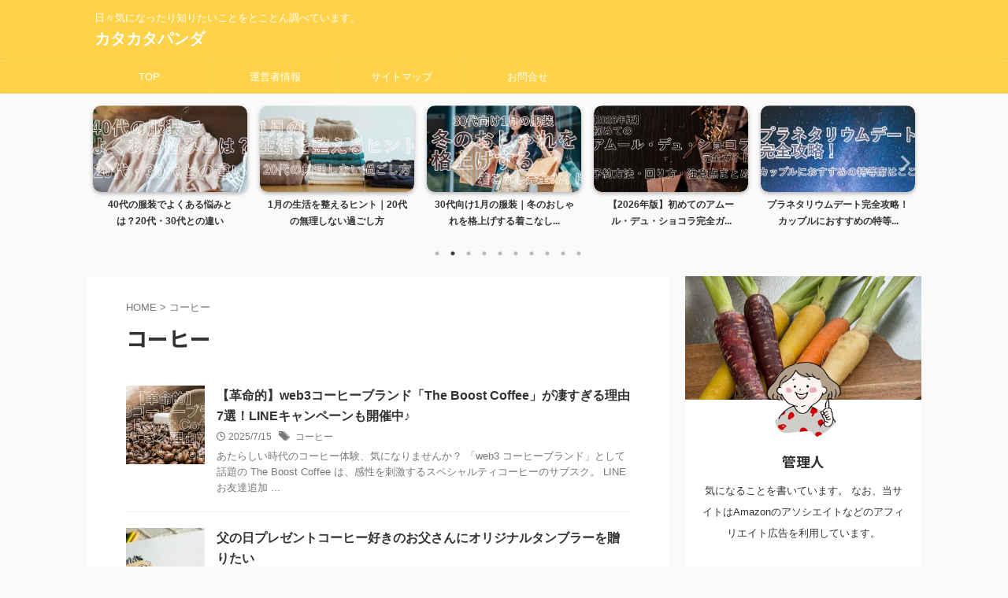

--- FILE ---
content_type: text/html; charset=UTF-8
request_url: https://katakatapanda.net/tag/%E3%82%B3%E3%83%BC%E3%83%92%E3%83%BC
body_size: 19401
content:
<!DOCTYPE html>
<!--[if lt IE 7]>
<html class="ie6" dir="ltr" lang="ja" prefix="og: https://ogp.me/ns#"> <![endif]-->
<!--[if IE 7]>
<html class="i7" dir="ltr" lang="ja" prefix="og: https://ogp.me/ns#"> <![endif]-->
<!--[if IE 8]>
<html class="ie" dir="ltr" lang="ja" prefix="og: https://ogp.me/ns#"> <![endif]-->
<!--[if gt IE 8]><!-->
<html dir="ltr" lang="ja" prefix="og: https://ogp.me/ns#" class="s-navi-search-overlay  toc-style-default">
	<!--<![endif]-->
	<head prefix="og: http://ogp.me/ns# fb: http://ogp.me/ns/fb# article: http://ogp.me/ns/article#">
		
	<!-- Global site tag (gtag.js) - Google Analytics -->
	<script async src="https://www.googletagmanager.com/gtag/js?id=G-V5KFTSR9V4"></script>
	<script>
	  window.dataLayer = window.dataLayer || [];
	  function gtag(){dataLayer.push(arguments);}
	  gtag('js', new Date());

	  gtag('config', 'G-V5KFTSR9V4');
	</script>
			<meta charset="UTF-8" >
		<meta name="viewport" content="width=device-width,initial-scale=1.0,user-scalable=no,viewport-fit=cover">
		<meta name="format-detection" content="telephone=no" >
		<meta name="referrer" content="no-referrer-when-downgrade"/>

						<meta name="robots" content="noindex,follow">
			
		<link rel="alternate" type="application/rss+xml" title="カタカタパンダ RSS Feed" href="https://katakatapanda.net/feed" />
		<link rel="pingback" href="https://katakatapanda.net/xmlrpc.php" >
		<!--[if lt IE 9]>
		<script src="https://katakatapanda.net/wp-content/themes/affinger/js/html5shiv.js"></script>
		<![endif]-->
				
<!-- MapPress Easy Google Maps Version:2.95.3 (https://www.mappresspro.com) -->

		<!-- All in One SEO 4.9.2 - aioseo.com -->
	<meta name="robots" content="max-image-preview:large" />
	<link rel="canonical" href="https://katakatapanda.net/tag/%e3%82%b3%e3%83%bc%e3%83%92%e3%83%bc" />
	<meta name="generator" content="All in One SEO (AIOSEO) 4.9.2" />

		<!-- Google tag (gtag.js) -->
<script async src="https://www.googletagmanager.com/gtag/js?id=G-XEHDF7R98L"></script>
<script>
  window.dataLayer = window.dataLayer || [];
  function gtag(){dataLayer.push(arguments);}
  gtag('js', new Date());

  gtag('config', 'G-XEHDF7R98L');
</script>
		<script type="application/ld+json" class="aioseo-schema">
			{"@context":"https:\/\/schema.org","@graph":[{"@type":"BreadcrumbList","@id":"https:\/\/katakatapanda.net\/tag\/%E3%82%B3%E3%83%BC%E3%83%92%E3%83%BC#breadcrumblist","itemListElement":[{"@type":"ListItem","@id":"https:\/\/katakatapanda.net#listItem","position":1,"name":"\u30db\u30fc\u30e0","item":"https:\/\/katakatapanda.net","nextItem":{"@type":"ListItem","@id":"https:\/\/katakatapanda.net\/tag\/%e3%82%b3%e3%83%bc%e3%83%92%e3%83%bc#listItem","name":"\u30b3\u30fc\u30d2\u30fc"}},{"@type":"ListItem","@id":"https:\/\/katakatapanda.net\/tag\/%e3%82%b3%e3%83%bc%e3%83%92%e3%83%bc#listItem","position":2,"name":"\u30b3\u30fc\u30d2\u30fc","previousItem":{"@type":"ListItem","@id":"https:\/\/katakatapanda.net#listItem","name":"\u30db\u30fc\u30e0"}}]},{"@type":"CollectionPage","@id":"https:\/\/katakatapanda.net\/tag\/%E3%82%B3%E3%83%BC%E3%83%92%E3%83%BC#collectionpage","url":"https:\/\/katakatapanda.net\/tag\/%E3%82%B3%E3%83%BC%E3%83%92%E3%83%BC","name":"\u30b3\u30fc\u30d2\u30fc - \u30ab\u30bf\u30ab\u30bf\u30d1\u30f3\u30c0","inLanguage":"ja","isPartOf":{"@id":"https:\/\/katakatapanda.net\/#website"},"breadcrumb":{"@id":"https:\/\/katakatapanda.net\/tag\/%E3%82%B3%E3%83%BC%E3%83%92%E3%83%BC#breadcrumblist"}},{"@type":"Organization","@id":"https:\/\/katakatapanda.net\/#organization","name":"\u30ab\u30bf\u30ab\u30bf\u30d1\u30f3\u30c0","description":"\u65e5\u3005\u6c17\u306b\u306a\u3063\u305f\u308a\u77e5\u308a\u305f\u3044\u3053\u3068\u3092\u3068\u3053\u3068\u3093\u8abf\u3079\u3066\u3044\u307e\u3059\u3002","url":"https:\/\/katakatapanda.net\/"},{"@type":"WebSite","@id":"https:\/\/katakatapanda.net\/#website","url":"https:\/\/katakatapanda.net\/","name":"\u30ab\u30bf\u30ab\u30bf\u30d1\u30f3\u30c0","description":"\u65e5\u3005\u6c17\u306b\u306a\u3063\u305f\u308a\u77e5\u308a\u305f\u3044\u3053\u3068\u3092\u3068\u3053\u3068\u3093\u8abf\u3079\u3066\u3044\u307e\u3059\u3002","inLanguage":"ja","publisher":{"@id":"https:\/\/katakatapanda.net\/#organization"}}]}
		</script>
		<!-- All in One SEO -->

<title>コーヒー - カタカタパンダ</title>
<link rel='dns-prefetch' href='//ajax.googleapis.com' />
<link rel='dns-prefetch' href='//secure.gravatar.com' />
<link rel='dns-prefetch' href='//stats.wp.com' />
<link rel='preconnect' href='//i0.wp.com' />
<link rel='preconnect' href='//c0.wp.com' />
<!-- katakatapanda.net is managing ads with Advanced Ads 2.0.16 – https://wpadvancedads.com/ --><script id="katak-ready">
			window.advanced_ads_ready=function(e,a){a=a||"complete";var d=function(e){return"interactive"===a?"loading"!==e:"complete"===e};d(document.readyState)?e():document.addEventListener("readystatechange",(function(a){d(a.target.readyState)&&e()}),{once:"interactive"===a})},window.advanced_ads_ready_queue=window.advanced_ads_ready_queue||[];		</script>
		<style id='wp-img-auto-sizes-contain-inline-css' type='text/css'>
img:is([sizes=auto i],[sizes^="auto," i]){contain-intrinsic-size:3000px 1500px}
/*# sourceURL=wp-img-auto-sizes-contain-inline-css */
</style>
<style id='wp-emoji-styles-inline-css' type='text/css'>

	img.wp-smiley, img.emoji {
		display: inline !important;
		border: none !important;
		box-shadow: none !important;
		height: 1em !important;
		width: 1em !important;
		margin: 0 0.07em !important;
		vertical-align: -0.1em !important;
		background: none !important;
		padding: 0 !important;
	}
/*# sourceURL=wp-emoji-styles-inline-css */
</style>
<link rel='stylesheet' id='wp-block-library-css' href='https://c0.wp.com/c/6.9/wp-includes/css/dist/block-library/style.min.css' type='text/css' media='all' />
<style id='global-styles-inline-css' type='text/css'>
:root{--wp--preset--aspect-ratio--square: 1;--wp--preset--aspect-ratio--4-3: 4/3;--wp--preset--aspect-ratio--3-4: 3/4;--wp--preset--aspect-ratio--3-2: 3/2;--wp--preset--aspect-ratio--2-3: 2/3;--wp--preset--aspect-ratio--16-9: 16/9;--wp--preset--aspect-ratio--9-16: 9/16;--wp--preset--color--black: #000000;--wp--preset--color--cyan-bluish-gray: #abb8c3;--wp--preset--color--white: #ffffff;--wp--preset--color--pale-pink: #f78da7;--wp--preset--color--vivid-red: #cf2e2e;--wp--preset--color--luminous-vivid-orange: #ff6900;--wp--preset--color--luminous-vivid-amber: #fcb900;--wp--preset--color--light-green-cyan: #eefaff;--wp--preset--color--vivid-green-cyan: #00d084;--wp--preset--color--pale-cyan-blue: #8ed1fc;--wp--preset--color--vivid-cyan-blue: #0693e3;--wp--preset--color--vivid-purple: #9b51e0;--wp--preset--color--soft-red: #e92f3d;--wp--preset--color--light-grayish-red: #fdf0f2;--wp--preset--color--vivid-yellow: #ffc107;--wp--preset--color--very-pale-yellow: #fffde7;--wp--preset--color--very-light-gray: #fafafa;--wp--preset--color--very-dark-gray: #313131;--wp--preset--color--original-color-a: #00B900;--wp--preset--color--original-color-b: #f4fff4;--wp--preset--color--original-color-c: #F3E5F5;--wp--preset--color--original-color-d: #9E9D24;--wp--preset--gradient--vivid-cyan-blue-to-vivid-purple: linear-gradient(135deg,rgb(6,147,227) 0%,rgb(155,81,224) 100%);--wp--preset--gradient--light-green-cyan-to-vivid-green-cyan: linear-gradient(135deg,rgb(122,220,180) 0%,rgb(0,208,130) 100%);--wp--preset--gradient--luminous-vivid-amber-to-luminous-vivid-orange: linear-gradient(135deg,rgb(252,185,0) 0%,rgb(255,105,0) 100%);--wp--preset--gradient--luminous-vivid-orange-to-vivid-red: linear-gradient(135deg,rgb(255,105,0) 0%,rgb(207,46,46) 100%);--wp--preset--gradient--very-light-gray-to-cyan-bluish-gray: linear-gradient(135deg,rgb(238,238,238) 0%,rgb(169,184,195) 100%);--wp--preset--gradient--cool-to-warm-spectrum: linear-gradient(135deg,rgb(74,234,220) 0%,rgb(151,120,209) 20%,rgb(207,42,186) 40%,rgb(238,44,130) 60%,rgb(251,105,98) 80%,rgb(254,248,76) 100%);--wp--preset--gradient--blush-light-purple: linear-gradient(135deg,rgb(255,206,236) 0%,rgb(152,150,240) 100%);--wp--preset--gradient--blush-bordeaux: linear-gradient(135deg,rgb(254,205,165) 0%,rgb(254,45,45) 50%,rgb(107,0,62) 100%);--wp--preset--gradient--luminous-dusk: linear-gradient(135deg,rgb(255,203,112) 0%,rgb(199,81,192) 50%,rgb(65,88,208) 100%);--wp--preset--gradient--pale-ocean: linear-gradient(135deg,rgb(255,245,203) 0%,rgb(182,227,212) 50%,rgb(51,167,181) 100%);--wp--preset--gradient--electric-grass: linear-gradient(135deg,rgb(202,248,128) 0%,rgb(113,206,126) 100%);--wp--preset--gradient--midnight: linear-gradient(135deg,rgb(2,3,129) 0%,rgb(40,116,252) 100%);--wp--preset--font-size--small: .8em;--wp--preset--font-size--medium: 20px;--wp--preset--font-size--large: 1.5em;--wp--preset--font-size--x-large: 42px;--wp--preset--font-size--st-regular: 1em;--wp--preset--font-size--huge: 3em;--wp--preset--spacing--20: 0.44rem;--wp--preset--spacing--30: 0.67rem;--wp--preset--spacing--40: 1rem;--wp--preset--spacing--50: 1.5rem;--wp--preset--spacing--60: 2.25rem;--wp--preset--spacing--70: 3.38rem;--wp--preset--spacing--80: 5.06rem;--wp--preset--shadow--natural: 6px 6px 9px rgba(0, 0, 0, 0.2);--wp--preset--shadow--deep: 12px 12px 50px rgba(0, 0, 0, 0.4);--wp--preset--shadow--sharp: 6px 6px 0px rgba(0, 0, 0, 0.2);--wp--preset--shadow--outlined: 6px 6px 0px -3px rgb(255, 255, 255), 6px 6px rgb(0, 0, 0);--wp--preset--shadow--crisp: 6px 6px 0px rgb(0, 0, 0);}:where(.is-layout-flex){gap: 0.5em;}:where(.is-layout-grid){gap: 0.5em;}body .is-layout-flex{display: flex;}.is-layout-flex{flex-wrap: wrap;align-items: center;}.is-layout-flex > :is(*, div){margin: 0;}body .is-layout-grid{display: grid;}.is-layout-grid > :is(*, div){margin: 0;}:where(.wp-block-columns.is-layout-flex){gap: 2em;}:where(.wp-block-columns.is-layout-grid){gap: 2em;}:where(.wp-block-post-template.is-layout-flex){gap: 1.25em;}:where(.wp-block-post-template.is-layout-grid){gap: 1.25em;}.has-black-color{color: var(--wp--preset--color--black) !important;}.has-cyan-bluish-gray-color{color: var(--wp--preset--color--cyan-bluish-gray) !important;}.has-white-color{color: var(--wp--preset--color--white) !important;}.has-pale-pink-color{color: var(--wp--preset--color--pale-pink) !important;}.has-vivid-red-color{color: var(--wp--preset--color--vivid-red) !important;}.has-luminous-vivid-orange-color{color: var(--wp--preset--color--luminous-vivid-orange) !important;}.has-luminous-vivid-amber-color{color: var(--wp--preset--color--luminous-vivid-amber) !important;}.has-light-green-cyan-color{color: var(--wp--preset--color--light-green-cyan) !important;}.has-vivid-green-cyan-color{color: var(--wp--preset--color--vivid-green-cyan) !important;}.has-pale-cyan-blue-color{color: var(--wp--preset--color--pale-cyan-blue) !important;}.has-vivid-cyan-blue-color{color: var(--wp--preset--color--vivid-cyan-blue) !important;}.has-vivid-purple-color{color: var(--wp--preset--color--vivid-purple) !important;}.has-black-background-color{background-color: var(--wp--preset--color--black) !important;}.has-cyan-bluish-gray-background-color{background-color: var(--wp--preset--color--cyan-bluish-gray) !important;}.has-white-background-color{background-color: var(--wp--preset--color--white) !important;}.has-pale-pink-background-color{background-color: var(--wp--preset--color--pale-pink) !important;}.has-vivid-red-background-color{background-color: var(--wp--preset--color--vivid-red) !important;}.has-luminous-vivid-orange-background-color{background-color: var(--wp--preset--color--luminous-vivid-orange) !important;}.has-luminous-vivid-amber-background-color{background-color: var(--wp--preset--color--luminous-vivid-amber) !important;}.has-light-green-cyan-background-color{background-color: var(--wp--preset--color--light-green-cyan) !important;}.has-vivid-green-cyan-background-color{background-color: var(--wp--preset--color--vivid-green-cyan) !important;}.has-pale-cyan-blue-background-color{background-color: var(--wp--preset--color--pale-cyan-blue) !important;}.has-vivid-cyan-blue-background-color{background-color: var(--wp--preset--color--vivid-cyan-blue) !important;}.has-vivid-purple-background-color{background-color: var(--wp--preset--color--vivid-purple) !important;}.has-black-border-color{border-color: var(--wp--preset--color--black) !important;}.has-cyan-bluish-gray-border-color{border-color: var(--wp--preset--color--cyan-bluish-gray) !important;}.has-white-border-color{border-color: var(--wp--preset--color--white) !important;}.has-pale-pink-border-color{border-color: var(--wp--preset--color--pale-pink) !important;}.has-vivid-red-border-color{border-color: var(--wp--preset--color--vivid-red) !important;}.has-luminous-vivid-orange-border-color{border-color: var(--wp--preset--color--luminous-vivid-orange) !important;}.has-luminous-vivid-amber-border-color{border-color: var(--wp--preset--color--luminous-vivid-amber) !important;}.has-light-green-cyan-border-color{border-color: var(--wp--preset--color--light-green-cyan) !important;}.has-vivid-green-cyan-border-color{border-color: var(--wp--preset--color--vivid-green-cyan) !important;}.has-pale-cyan-blue-border-color{border-color: var(--wp--preset--color--pale-cyan-blue) !important;}.has-vivid-cyan-blue-border-color{border-color: var(--wp--preset--color--vivid-cyan-blue) !important;}.has-vivid-purple-border-color{border-color: var(--wp--preset--color--vivid-purple) !important;}.has-vivid-cyan-blue-to-vivid-purple-gradient-background{background: var(--wp--preset--gradient--vivid-cyan-blue-to-vivid-purple) !important;}.has-light-green-cyan-to-vivid-green-cyan-gradient-background{background: var(--wp--preset--gradient--light-green-cyan-to-vivid-green-cyan) !important;}.has-luminous-vivid-amber-to-luminous-vivid-orange-gradient-background{background: var(--wp--preset--gradient--luminous-vivid-amber-to-luminous-vivid-orange) !important;}.has-luminous-vivid-orange-to-vivid-red-gradient-background{background: var(--wp--preset--gradient--luminous-vivid-orange-to-vivid-red) !important;}.has-very-light-gray-to-cyan-bluish-gray-gradient-background{background: var(--wp--preset--gradient--very-light-gray-to-cyan-bluish-gray) !important;}.has-cool-to-warm-spectrum-gradient-background{background: var(--wp--preset--gradient--cool-to-warm-spectrum) !important;}.has-blush-light-purple-gradient-background{background: var(--wp--preset--gradient--blush-light-purple) !important;}.has-blush-bordeaux-gradient-background{background: var(--wp--preset--gradient--blush-bordeaux) !important;}.has-luminous-dusk-gradient-background{background: var(--wp--preset--gradient--luminous-dusk) !important;}.has-pale-ocean-gradient-background{background: var(--wp--preset--gradient--pale-ocean) !important;}.has-electric-grass-gradient-background{background: var(--wp--preset--gradient--electric-grass) !important;}.has-midnight-gradient-background{background: var(--wp--preset--gradient--midnight) !important;}.has-small-font-size{font-size: var(--wp--preset--font-size--small) !important;}.has-medium-font-size{font-size: var(--wp--preset--font-size--medium) !important;}.has-large-font-size{font-size: var(--wp--preset--font-size--large) !important;}.has-x-large-font-size{font-size: var(--wp--preset--font-size--x-large) !important;}
/*# sourceURL=global-styles-inline-css */
</style>

<style id='classic-theme-styles-inline-css' type='text/css'>
/*! This file is auto-generated */
.wp-block-button__link{color:#fff;background-color:#32373c;border-radius:9999px;box-shadow:none;text-decoration:none;padding:calc(.667em + 2px) calc(1.333em + 2px);font-size:1.125em}.wp-block-file__button{background:#32373c;color:#fff;text-decoration:none}
/*# sourceURL=/wp-includes/css/classic-themes.min.css */
</style>
<link rel='stylesheet' id='liquid-block-speech-css' href='https://katakatapanda.net/wp-content/plugins/liquid-speech-balloon/css/block.css?ver=6.9' type='text/css' media='all' />
<link rel='stylesheet' id='contact-form-7-css' href='https://katakatapanda.net/wp-content/plugins/contact-form-7/includes/css/styles.css?ver=6.1.4' type='text/css' media='all' />
<link rel='stylesheet' id='mappress-leaflet-css' href='https://katakatapanda.net/wp-content/plugins/mappress-google-maps-for-wordpress/lib/leaflet/leaflet.css?ver=1.7.1' type='text/css' media='all' />
<link rel='stylesheet' id='mappress-css' href='https://katakatapanda.net/wp-content/plugins/mappress-google-maps-for-wordpress/css/mappress.css?ver=2.95.3' type='text/css' media='all' />
<link rel='stylesheet' id='tcd-maps-css' href='https://katakatapanda.net/wp-content/plugins/tcd-google-maps/admin.css?ver=6.9' type='text/css' media='all' />
<link rel='stylesheet' id='st-affiliate-manager-common-css' href='https://katakatapanda.net/wp-content/plugins/st-affiliate-manager/Resources/assets/css/common.css?ver=20211223' type='text/css' media='all' />
<link rel='stylesheet' id='normalize-css' href='https://katakatapanda.net/wp-content/themes/affinger/css/normalize.css?ver=1.5.9' type='text/css' media='all' />
<link rel='stylesheet' id='st_svg-css' href='https://katakatapanda.net/wp-content/themes/affinger/st_svg/style.css?ver=6.9' type='text/css' media='all' />
<link rel='stylesheet' id='slick-css' href='https://katakatapanda.net/wp-content/themes/affinger/vendor/slick/slick.css?ver=1.8.0' type='text/css' media='all' />
<link rel='stylesheet' id='slick-theme-css' href='https://katakatapanda.net/wp-content/themes/affinger/vendor/slick/slick-theme.css?ver=1.8.0' type='text/css' media='all' />
<link rel='stylesheet' id='fonts-googleapis-notosansjp-css' href='//fonts.googleapis.com/css?family=Noto+Sans+JP%3A400%2C700&#038;display=swap&#038;subset=japanese&#038;ver=6.9' type='text/css' media='all' />
<link rel='stylesheet' id='style-css' href='https://katakatapanda.net/wp-content/themes/affinger/style.css?ver=6.9' type='text/css' media='all' />
<link rel='stylesheet' id='child-style-css' href='https://katakatapanda.net/wp-content/themes/affinger-child/style.css?ver=6.9' type='text/css' media='all' />
<link rel='stylesheet' id='single-css' href='https://katakatapanda.net/wp-content/themes/affinger/st-rankcss.php' type='text/css' media='all' />
<link rel='stylesheet' id='st-themecss-css' href='https://katakatapanda.net/wp-content/themes/affinger/st-themecss-loader.php?ver=6.9' type='text/css' media='all' />
<script type="text/javascript" src="//ajax.googleapis.com/ajax/libs/jquery/1.11.3/jquery.min.js?ver=1.11.3" id="jquery-js"></script>
<link rel="https://api.w.org/" href="https://katakatapanda.net/wp-json/" /><link rel="alternate" title="JSON" type="application/json" href="https://katakatapanda.net/wp-json/wp/v2/tags/103" /><style type="text/css">.liquid-speech-balloon-00 .liquid-speech-balloon-avatar { background-image: url("https://katakatapanda.net/wp-content/uploads/2022/04/2b.png"); } .liquid-speech-balloon-01 .liquid-speech-balloon-avatar { background-image: url("https://katakatapanda.net/wp-content/uploads/2022/04/2d.png"); } .liquid-speech-balloon-02 .liquid-speech-balloon-avatar { background-image: url("https://katakatapanda.net/wp-content/uploads/2022/04/2a.png"); } .liquid-speech-balloon-03 .liquid-speech-balloon-avatar { background-image: url("https://katakatapanda.net/wp-content/uploads/2022/04/2e.png"); } .liquid-speech-balloon-04 .liquid-speech-balloon-avatar { background-image: url("https://katakatapanda.net/wp-content/uploads/2022/04/2f.png"); } .liquid-speech-balloon-05 .liquid-speech-balloon-avatar { background-image: url("https://katakatapanda.net/wp-content/uploads/2022/04/1f.png"); } .liquid-speech-balloon-06 .liquid-speech-balloon-avatar { background-image: url("https://katakatapanda.net/wp-content/uploads/2022/04/1d.png"); } .liquid-speech-balloon-07 .liquid-speech-balloon-avatar { background-image: url("https://katakatapanda.net/wp-content/uploads/2022/04/1c.png"); } .liquid-speech-balloon-08 .liquid-speech-balloon-avatar { background-image: url("https://katakatapanda.net/wp-content/uploads/2022/04/2c.png"); } .liquid-speech-balloon-09 .liquid-speech-balloon-avatar { background-image: url("https://katakatapanda.net/wp-content/uploads/2022/04/1e.png"); } .liquid-speech-balloon-10 .liquid-speech-balloon-avatar { background-image: url("https://katakatapanda.net/wp-content/uploads/2022/04/1b.png"); } .liquid-speech-balloon-11 .liquid-speech-balloon-avatar { background-image: url("https://katakatapanda.net/wp-content/uploads/2022/04/1a.png"); } .liquid-speech-balloon-12 .liquid-speech-balloon-avatar { background-image: url("https://katakatapanda.net/wp-content/uploads/2022/04/22672409.png"); } .liquid-speech-balloon-13 .liquid-speech-balloon-avatar { background-image: url("https://katakatapanda.net/wp-content/uploads/2022/04/22670205.png"); } .liquid-speech-balloon-12 .liquid-speech-balloon-avatar::after { content: "女性"; } .liquid-speech-balloon-13 .liquid-speech-balloon-avatar::after { content: "男性"; } </style>
	<style>img#wpstats{display:none}</style>
		<!-- Analytics by WP Statistics - https://wp-statistics.com -->
<style>.simplemap img{max-width:none !important;padding:0 !important;margin:0 !important;}.staticmap,.staticmap img{max-width:100% !important;height:auto !important;}.simplemap .simplemap-content{display:none;}</style>
<script>var google_map_api_key = "AIzaSyAYLtccweCCuNkFU6sSXvY62XPIEED78xI";</script>		
<!-- OGP -->

<meta property="og:type" content="website">
<meta property="og:title" content="カタカタパンダ">
<meta property="og:url" content="https://katakatapanda.net">
<meta property="og:description" content="日々気になったり知りたいことをとことん調べています。">
<meta property="og:site_name" content="カタカタパンダ">
<meta property="og:image" content="https://katakatapanda.net/wp-content/themes/affinger/images/no-img.png">


<!-- /OGP -->
		


<script>
	(function (window, document, $, undefined) {
		'use strict';

		var SlideBox = (function () {
			/**
			 * @param $element
			 *
			 * @constructor
			 */
			function SlideBox($element) {
				this._$element = $element;
			}

			SlideBox.prototype.$content = function () {
				return this._$element.find('[data-st-slidebox-content]');
			};

			SlideBox.prototype.$toggle = function () {
				return this._$element.find('[data-st-slidebox-toggle]');
			};

			SlideBox.prototype.$icon = function () {
				return this._$element.find('[data-st-slidebox-icon]');
			};

			SlideBox.prototype.$text = function () {
				return this._$element.find('[data-st-slidebox-text]');
			};

			SlideBox.prototype.is_expanded = function () {
				return !!(this._$element.filter('[data-st-slidebox-expanded="true"]').length);
			};

			SlideBox.prototype.expand = function () {
				var self = this;

				this.$content().slideDown()
					.promise()
					.then(function () {
						var $icon = self.$icon();
						var $text = self.$text();

						$icon.removeClass($icon.attr('data-st-slidebox-icon-collapsed'))
							.addClass($icon.attr('data-st-slidebox-icon-expanded'))

						$text.text($text.attr('data-st-slidebox-text-expanded'))

						self._$element.removeClass('is-collapsed')
							.addClass('is-expanded');

						self._$element.attr('data-st-slidebox-expanded', 'true');
					});
			};

			SlideBox.prototype.collapse = function () {
				var self = this;

				this.$content().slideUp()
					.promise()
					.then(function () {
						var $icon = self.$icon();
						var $text = self.$text();

						$icon.removeClass($icon.attr('data-st-slidebox-icon-expanded'))
							.addClass($icon.attr('data-st-slidebox-icon-collapsed'))

						$text.text($text.attr('data-st-slidebox-text-collapsed'))

						self._$element.removeClass('is-expanded')
							.addClass('is-collapsed');

						self._$element.attr('data-st-slidebox-expanded', 'false');
					});
			};

			SlideBox.prototype.toggle = function () {
				if (this.is_expanded()) {
					this.collapse();
				} else {
					this.expand();
				}
			};

			SlideBox.prototype.add_event_listeners = function () {
				var self = this;

				this.$toggle().on('click', function (event) {
					self.toggle();
				});
			};

			SlideBox.prototype.initialize = function () {
				this.add_event_listeners();
			};

			return SlideBox;
		}());

		function on_ready() {
			var slideBoxes = [];

			$('[data-st-slidebox]').each(function () {
				var $element = $(this);
				var slideBox = new SlideBox($element);

				slideBoxes.push(slideBox);

				slideBox.initialize();
			});

			return slideBoxes;
		}

		$(on_ready);
	}(window, window.document, jQuery));
</script>

	<script>
		(function (window, document, $, undefined) {
			'use strict';

			$(function(){
			$('.post h2:not([class^="is-style-st-heading-custom-"]):not([class*=" is-style-st-heading-custom-"]):not(.st-css-no2) , .h2modoki').wrapInner('<span class="st-dash-design"></span>');
			})
		}(window, window.document, jQuery));
	</script>

<script>
	(function (window, document, $, undefined) {
		'use strict';

		$(function(){
			/* 第一階層のみの目次にクラスを挿入 */
			$("#toc_container:not(:has(ul ul))").addClass("only-toc");
			/* アコーディオンメニュー内のカテゴリにクラス追加 */
			$(".st-ac-box ul:has(.cat-item)").each(function(){
				$(this).addClass("st-ac-cat");
			});
		});
	}(window, window.document, jQuery));
</script>

<script>
	(function (window, document, $, undefined) {
		'use strict';

		$(function(){
									$('.st-star').parent('.rankh4').css('padding-bottom','5px'); // スターがある場合のランキング見出し調整
		});
	}(window, window.document, jQuery));
</script>



	<script>
		(function (window, document, $, undefined) {
			'use strict';

			$(function() {
				$('.is-style-st-paragraph-kaiwa').wrapInner('<span class="st-paragraph-kaiwa-text">');
			});
		}(window, window.document, jQuery));
	</script>

	<script>
		(function (window, document, $, undefined) {
			'use strict';

			$(function() {
				$('.is-style-st-paragraph-kaiwa-b').wrapInner('<span class="st-paragraph-kaiwa-text">');
			});
		}(window, window.document, jQuery));
	</script>

<script>
	/* Gutenbergスタイルを調整 */
	(function (window, document, $, undefined) {
		'use strict';

		$(function() {
			$( '[class^="is-style-st-paragraph-"],[class*=" is-style-st-paragraph-"]' ).wrapInner( '<span class="st-noflex"></span>' );
		});
	}(window, window.document, jQuery));
</script>



			<link rel='stylesheet' id='jetpack-swiper-library-css' href='https://c0.wp.com/p/jetpack/15.3.1/_inc/blocks/swiper.css' type='text/css' media='all' />
<link rel='stylesheet' id='jetpack-carousel-css' href='https://c0.wp.com/p/jetpack/15.3.1/modules/carousel/jetpack-carousel.css' type='text/css' media='all' />
</head>
	<body class="archive tag tag-103 wp-theme-affinger wp-child-theme-affinger-child not-front-page aa-prefix-katak-" >				<div id="st-ami">
				<div id="wrapper" class="">
				<div id="wrapper-in">

					

<header id="">
	<div id="header-full">
		<div id="headbox-bg">
			<div id="headbox">

					<nav id="s-navi" class="pcnone" data-st-nav data-st-nav-type="normal">
		<dl class="acordion is-active" data-st-nav-primary>
			<dt class="trigger">
				<p class="acordion_button"><span class="op op-menu"><i class="st-fa st-svg-menu"></i></span></p>

				
									<div id="st-mobile-logo"></div>
				
				<!-- 追加メニュー -->
				
				<!-- 追加メニュー2 -->
				
			</dt>

			<dd class="acordion_tree">
				<div class="acordion_tree_content">

					

												<div class="menu-menu-container"><ul id="menu-menu" class="menu"><li id="menu-item-5" class="menu-item menu-item-type-custom menu-item-object-custom menu-item-home menu-item-5"><a href="http://katakatapanda.net/"><span class="menu-item-label">TOP</span></a></li>
<li id="menu-item-5376" class="menu-item menu-item-type-post_type menu-item-object-page menu-item-5376"><a href="https://katakatapanda.net/%e9%81%8b%e5%96%b6%e8%80%85%e6%83%85%e5%a0%b1.html"><span class="menu-item-label">運営者情報</span></a></li>
<li id="menu-item-5377" class="menu-item menu-item-type-post_type menu-item-object-page menu-item-5377"><a href="https://katakatapanda.net/%e3%82%b5%e3%82%a4%e3%83%88%e3%83%9e%e3%83%83%e3%83%97.html"><span class="menu-item-label">サイトマップ</span></a></li>
<li id="menu-item-5378" class="menu-item menu-item-type-post_type menu-item-object-page menu-item-5378"><a href="https://katakatapanda.net/%e3%81%8a%e5%95%8f%e5%90%88%e3%81%9b.html"><span class="menu-item-label">お問合せ</span></a></li>
</ul></div>						<div class="clear"></div>

					
				</div>
			</dd>

					</dl>

					</nav>

									<div id="header-l">
						
						<div id="st-text-logo">
							
    
		
			<!-- キャプション -->
			
				          		 	 <p class="descr sitenametop">
           		     	日々気になったり知りたいことをとことん調べています。           			 </p>
				
			
			<!-- ロゴ又はブログ名 -->
			          		  <p class="sitename"><a href="https://katakatapanda.net/">
              		                  		    カタカタパンダ               		           		  </a></p>
        				<!-- ロゴ又はブログ名ここまで -->

		
	
						</div>
					</div><!-- /#header-l -->
				
				<div id="header-r" class="smanone">
					
				</div><!-- /#header-r -->

			</div><!-- /#headbox -->
		</div><!-- /#headbox-bg clearfix -->

		
		
		
		
			

			<div id="gazou-wide">
					<div id="st-menubox">
			<div id="st-menuwide">
				<nav class="smanone clearfix"><ul id="menu-menu-1" class="menu"><li class="menu-item menu-item-type-custom menu-item-object-custom menu-item-home menu-item-5"><a href="http://katakatapanda.net/">TOP</a></li>
<li class="menu-item menu-item-type-post_type menu-item-object-page menu-item-5376"><a href="https://katakatapanda.net/%e9%81%8b%e5%96%b6%e8%80%85%e6%83%85%e5%a0%b1.html">運営者情報</a></li>
<li class="menu-item menu-item-type-post_type menu-item-object-page menu-item-5377"><a href="https://katakatapanda.net/%e3%82%b5%e3%82%a4%e3%83%88%e3%83%9e%e3%83%83%e3%83%97.html">サイトマップ</a></li>
<li class="menu-item menu-item-type-post_type menu-item-object-page menu-item-5378"><a href="https://katakatapanda.net/%e3%81%8a%e5%95%8f%e5%90%88%e3%81%9b.html">お問合せ</a></li>
</ul></nav>			</div>
		</div>
										<div id="st-headerbox">
						<div id="st-header">
						</div>
					</div>
									</div>
		
	</div><!-- #header-full -->

	
	<div id="st-header-under-widgets-box-wrap">
		<div id="st-header-under-widgets-box">
							<div id="st-header-bottom-category">
					

	<div class="slider post-slider content-post-slider has-date has-more is-center-mode is-fullsize is-fullsize-text"
	     data-slick="{&quot;slidesToShow&quot;:5,&quot;adaptiveHeight&quot;:true,&quot;autoplay&quot;:true,&quot;dots&quot;:true,&quot;responsive&quot;:[{&quot;breakpoint&quot;:960,&quot;settings&quot;:{&quot;slidesToShow&quot;:3}},{&quot;breakpoint&quot;:560,&quot;settings&quot;:{&quot;slidesToShow&quot;:1,&quot;centerMode&quot;:true,&quot;centerPadding&quot;:&quot;80px&quot;}}],&quot;centerMode&quot;:false}">
		
			
			<div class="slider-item post-slide">
				<div class="post-slide-image">
					
											<a href="https://katakatapanda.net/life/january-life-reset-30s-html.html">
							<img width="1200" height="600" src="https://i0.wp.com/katakatapanda.net/wp-content/uploads/2026/01/0121Ta.jpg?fit=1200%2C600&amp;ssl=1" class="attachment-full size-full wp-post-image" alt="2026年の幕開け！30代会社員の生活を劇的に向上させる1月の過ごし方" decoding="async" fetchpriority="high" data-attachment-id="11988" data-permalink="https://katakatapanda.net/life/january-life-reset-30s-html.html/attachment/0121ta-2" data-orig-file="https://i0.wp.com/katakatapanda.net/wp-content/uploads/2026/01/0121Ta.jpg?fit=1200%2C600&amp;ssl=1" data-orig-size="1200,600" data-comments-opened="1" data-image-meta="{&quot;aperture&quot;:&quot;0&quot;,&quot;credit&quot;:&quot;&quot;,&quot;camera&quot;:&quot;&quot;,&quot;caption&quot;:&quot;&quot;,&quot;created_timestamp&quot;:&quot;0&quot;,&quot;copyright&quot;:&quot;&quot;,&quot;focal_length&quot;:&quot;0&quot;,&quot;iso&quot;:&quot;0&quot;,&quot;shutter_speed&quot;:&quot;0&quot;,&quot;title&quot;:&quot;&quot;,&quot;orientation&quot;:&quot;0&quot;}" data-image-title="2026年の幕開け！30代会社員の生活を劇的に向上させる1月の過ごし方" data-image-description="" data-image-caption="" data-medium-file="https://i0.wp.com/katakatapanda.net/wp-content/uploads/2026/01/0121Ta.jpg?fit=1200%2C600&amp;ssl=1" data-large-file="https://i0.wp.com/katakatapanda.net/wp-content/uploads/2026/01/0121Ta.jpg?fit=1200%2C600&amp;ssl=1" />						</a>
					
				</div>
									<div class="post-slide-body">
						<div class="post-slide-text">
							<p class="post-slide-title"><a href="https://katakatapanda.net/life/january-life-reset-30s-html.html">2026年の幕開け！30代会社員の生活を劇的に向上させ...</a></p>
						</div>

											</div>
							</div>
		
			
			<div class="slider-item post-slide">
				<div class="post-slide-image">
					
											<a href="https://katakatapanda.net/life/fashion-problems-40s.html">
							<img width="1200" height="600" src="https://i0.wp.com/katakatapanda.net/wp-content/uploads/2026/01/0120Ta.jpg?fit=1200%2C600&amp;ssl=1" class="attachment-full size-full wp-post-image" alt="40代の服装でよくある悩みとは？20代・30代との違い" decoding="async" data-attachment-id="11974" data-permalink="https://katakatapanda.net/life/fashion-problems-40s.html/attachment/0120ta" data-orig-file="https://i0.wp.com/katakatapanda.net/wp-content/uploads/2026/01/0120Ta.jpg?fit=1200%2C600&amp;ssl=1" data-orig-size="1200,600" data-comments-opened="1" data-image-meta="{&quot;aperture&quot;:&quot;0&quot;,&quot;credit&quot;:&quot;&quot;,&quot;camera&quot;:&quot;&quot;,&quot;caption&quot;:&quot;&quot;,&quot;created_timestamp&quot;:&quot;0&quot;,&quot;copyright&quot;:&quot;&quot;,&quot;focal_length&quot;:&quot;0&quot;,&quot;iso&quot;:&quot;0&quot;,&quot;shutter_speed&quot;:&quot;0&quot;,&quot;title&quot;:&quot;&quot;,&quot;orientation&quot;:&quot;0&quot;}" data-image-title="40代の服装でよくある悩みとは？20代・30代との違い" data-image-description="" data-image-caption="" data-medium-file="https://i0.wp.com/katakatapanda.net/wp-content/uploads/2026/01/0120Ta.jpg?fit=1200%2C600&amp;ssl=1" data-large-file="https://i0.wp.com/katakatapanda.net/wp-content/uploads/2026/01/0120Ta.jpg?fit=1200%2C600&amp;ssl=1" />						</a>
					
				</div>
									<div class="post-slide-body">
						<div class="post-slide-text">
							<p class="post-slide-title"><a href="https://katakatapanda.net/life/fashion-problems-40s.html">40代の服装でよくある悩みとは？20代・30代との違い</a></p>
						</div>

											</div>
							</div>
		
			
			<div class="slider-item post-slide">
				<div class="post-slide-image">
					
											<a href="https://katakatapanda.net/life/january-life-reset-20s.html">
							<img width="1200" height="600" src="https://i0.wp.com/katakatapanda.net/wp-content/uploads/2026/01/0118Ta.jpg?fit=1200%2C600&amp;ssl=1" class="attachment-full size-full wp-post-image" alt="20代の無理しない過ごし方" decoding="async" data-attachment-id="11960" data-permalink="https://katakatapanda.net/life/january-life-reset-20s.html/attachment/0118ta" data-orig-file="https://i0.wp.com/katakatapanda.net/wp-content/uploads/2026/01/0118Ta.jpg?fit=1200%2C600&amp;ssl=1" data-orig-size="1200,600" data-comments-opened="1" data-image-meta="{&quot;aperture&quot;:&quot;0&quot;,&quot;credit&quot;:&quot;&quot;,&quot;camera&quot;:&quot;&quot;,&quot;caption&quot;:&quot;&quot;,&quot;created_timestamp&quot;:&quot;0&quot;,&quot;copyright&quot;:&quot;&quot;,&quot;focal_length&quot;:&quot;0&quot;,&quot;iso&quot;:&quot;0&quot;,&quot;shutter_speed&quot;:&quot;0&quot;,&quot;title&quot;:&quot;&quot;,&quot;orientation&quot;:&quot;0&quot;}" data-image-title="20代の無理しない過ごし方" data-image-description="" data-image-caption="" data-medium-file="https://i0.wp.com/katakatapanda.net/wp-content/uploads/2026/01/0118Ta.jpg?fit=1200%2C600&amp;ssl=1" data-large-file="https://i0.wp.com/katakatapanda.net/wp-content/uploads/2026/01/0118Ta.jpg?fit=1200%2C600&amp;ssl=1" />						</a>
					
				</div>
									<div class="post-slide-body">
						<div class="post-slide-text">
							<p class="post-slide-title"><a href="https://katakatapanda.net/life/january-life-reset-20s.html">1月の生活を整えるヒント｜20代の無理しない過ごし方</a></p>
						</div>

											</div>
							</div>
		
			
			<div class="slider-item post-slide">
				<div class="post-slide-image">
					
											<a href="https://katakatapanda.net/life/january-fashion-30s.html">
							<img width="1200" height="600" src="https://i0.wp.com/katakatapanda.net/wp-content/uploads/2026/01/0116Tc.jpg?fit=1200%2C600&amp;ssl=1" class="attachment-full size-full wp-post-image" alt="30代向け1月の服装｜冬のおしゃれを格上げする着こなし完全ガイド" decoding="async" data-attachment-id="11936" data-permalink="https://katakatapanda.net/life/january-fashion-30s.html/attachment/0116tc" data-orig-file="https://i0.wp.com/katakatapanda.net/wp-content/uploads/2026/01/0116Tc.jpg?fit=1200%2C600&amp;ssl=1" data-orig-size="1200,600" data-comments-opened="1" data-image-meta="{&quot;aperture&quot;:&quot;0&quot;,&quot;credit&quot;:&quot;&quot;,&quot;camera&quot;:&quot;&quot;,&quot;caption&quot;:&quot;&quot;,&quot;created_timestamp&quot;:&quot;0&quot;,&quot;copyright&quot;:&quot;&quot;,&quot;focal_length&quot;:&quot;0&quot;,&quot;iso&quot;:&quot;0&quot;,&quot;shutter_speed&quot;:&quot;0&quot;,&quot;title&quot;:&quot;&quot;,&quot;orientation&quot;:&quot;0&quot;}" data-image-title="30代向け1月の服装｜冬のおしゃれを格上げする着こなし完全ガイド" data-image-description="" data-image-caption="" data-medium-file="https://i0.wp.com/katakatapanda.net/wp-content/uploads/2026/01/0116Tc.jpg?fit=1200%2C600&amp;ssl=1" data-large-file="https://i0.wp.com/katakatapanda.net/wp-content/uploads/2026/01/0116Tc.jpg?fit=1200%2C600&amp;ssl=1" />						</a>
					
				</div>
									<div class="post-slide-body">
						<div class="post-slide-text">
							<p class="post-slide-title"><a href="https://katakatapanda.net/life/january-fashion-30s.html">30代向け1月の服装｜冬のおしゃれを格上げする着こなし...</a></p>
						</div>

											</div>
							</div>
		
			
			<div class="slider-item post-slide">
				<div class="post-slide-image">
					
											<a href="https://katakatapanda.net/event/amour-du-chocolat-2026-beginner-guide.html">
							<img width="1200" height="600" src="https://i0.wp.com/katakatapanda.net/wp-content/uploads/2026/01/0116Td.jpg?fit=1200%2C600&amp;ssl=1" class="attachment-full size-full wp-post-image" alt="【2026年版】初めてのアムール・デュ・ショコラ完全ガイド｜予約方法・回り方・注意点まとめ" decoding="async" data-attachment-id="11948" data-permalink="https://katakatapanda.net/event/amour-du-chocolat-2026-beginner-guide.html/attachment/0116td" data-orig-file="https://i0.wp.com/katakatapanda.net/wp-content/uploads/2026/01/0116Td.jpg?fit=1200%2C600&amp;ssl=1" data-orig-size="1200,600" data-comments-opened="1" data-image-meta="{&quot;aperture&quot;:&quot;0&quot;,&quot;credit&quot;:&quot;&quot;,&quot;camera&quot;:&quot;&quot;,&quot;caption&quot;:&quot;&quot;,&quot;created_timestamp&quot;:&quot;0&quot;,&quot;copyright&quot;:&quot;&quot;,&quot;focal_length&quot;:&quot;0&quot;,&quot;iso&quot;:&quot;0&quot;,&quot;shutter_speed&quot;:&quot;0&quot;,&quot;title&quot;:&quot;&quot;,&quot;orientation&quot;:&quot;0&quot;}" data-image-title="【2026年版】初めてのアムール・デュ・ショコラ完全ガイド｜予約方法・回り方・注意点まとめ" data-image-description="" data-image-caption="" data-medium-file="https://i0.wp.com/katakatapanda.net/wp-content/uploads/2026/01/0116Td.jpg?fit=1200%2C600&amp;ssl=1" data-large-file="https://i0.wp.com/katakatapanda.net/wp-content/uploads/2026/01/0116Td.jpg?fit=1200%2C600&amp;ssl=1" />						</a>
					
				</div>
									<div class="post-slide-body">
						<div class="post-slide-text">
							<p class="post-slide-title"><a href="https://katakatapanda.net/event/amour-du-chocolat-2026-beginner-guide.html">【2026年版】初めてのアムール・デュ・ショコラ完全ガ...</a></p>
						</div>

											</div>
							</div>
		
			
			<div class="slider-item post-slide">
				<div class="post-slide-image">
					
											<a href="https://katakatapanda.net/life/planetarium-date-best-seat.html">
							<img width="1200" height="600" src="https://i0.wp.com/katakatapanda.net/wp-content/uploads/2026/01/0116Tb.jpg?fit=1200%2C600&amp;ssl=1" class="attachment-full size-full wp-post-image" alt="プラネタリウムデート完全攻略！カップルにおすすめの特等席はここ" decoding="async" data-attachment-id="11934" data-permalink="https://katakatapanda.net/life/planetarium-date-best-seat.html/attachment/0116tb-2" data-orig-file="https://i0.wp.com/katakatapanda.net/wp-content/uploads/2026/01/0116Tb.jpg?fit=1200%2C600&amp;ssl=1" data-orig-size="1200,600" data-comments-opened="1" data-image-meta="{&quot;aperture&quot;:&quot;0&quot;,&quot;credit&quot;:&quot;&quot;,&quot;camera&quot;:&quot;&quot;,&quot;caption&quot;:&quot;&quot;,&quot;created_timestamp&quot;:&quot;0&quot;,&quot;copyright&quot;:&quot;&quot;,&quot;focal_length&quot;:&quot;0&quot;,&quot;iso&quot;:&quot;0&quot;,&quot;shutter_speed&quot;:&quot;0&quot;,&quot;title&quot;:&quot;&quot;,&quot;orientation&quot;:&quot;0&quot;}" data-image-title="プラネタリウムデート完全攻略！カップルにおすすめの特等席はここ" data-image-description="" data-image-caption="" data-medium-file="https://i0.wp.com/katakatapanda.net/wp-content/uploads/2026/01/0116Tb.jpg?fit=1200%2C600&amp;ssl=1" data-large-file="https://i0.wp.com/katakatapanda.net/wp-content/uploads/2026/01/0116Tb.jpg?fit=1200%2C600&amp;ssl=1" />						</a>
					
				</div>
									<div class="post-slide-body">
						<div class="post-slide-text">
							<p class="post-slide-title"><a href="https://katakatapanda.net/life/planetarium-date-best-seat.html">プラネタリウムデート完全攻略！カップルにおすすめの特等...</a></p>
						</div>

											</div>
							</div>
		
			
			<div class="slider-item post-slide">
				<div class="post-slide-image">
					
											<a href="https://katakatapanda.net/life/bed-under-cleaner-not-fit.html">
							<img width="1200" height="600" src="https://i0.wp.com/katakatapanda.net/wp-content/uploads/2026/01/0116Ta.jpg?fit=1200%2C600&amp;ssl=1" class="attachment-full size-full wp-post-image" alt="ベッドの下に掃除機が入らない！一人暮らしの悩みを解決する簡単掃除術＆予防法" decoding="async" data-attachment-id="11932" data-permalink="https://katakatapanda.net/life/bed-under-cleaner-not-fit.html/attachment/0116ta-2" data-orig-file="https://i0.wp.com/katakatapanda.net/wp-content/uploads/2026/01/0116Ta.jpg?fit=1200%2C600&amp;ssl=1" data-orig-size="1200,600" data-comments-opened="1" data-image-meta="{&quot;aperture&quot;:&quot;0&quot;,&quot;credit&quot;:&quot;&quot;,&quot;camera&quot;:&quot;&quot;,&quot;caption&quot;:&quot;&quot;,&quot;created_timestamp&quot;:&quot;0&quot;,&quot;copyright&quot;:&quot;&quot;,&quot;focal_length&quot;:&quot;0&quot;,&quot;iso&quot;:&quot;0&quot;,&quot;shutter_speed&quot;:&quot;0&quot;,&quot;title&quot;:&quot;&quot;,&quot;orientation&quot;:&quot;0&quot;}" data-image-title="ベッドの下に掃除機が入らない！一人暮らしの悩みを解決する簡単掃除術＆予防法" data-image-description="" data-image-caption="" data-medium-file="https://i0.wp.com/katakatapanda.net/wp-content/uploads/2026/01/0116Ta.jpg?fit=1200%2C600&amp;ssl=1" data-large-file="https://i0.wp.com/katakatapanda.net/wp-content/uploads/2026/01/0116Ta.jpg?fit=1200%2C600&amp;ssl=1" />						</a>
					
				</div>
									<div class="post-slide-body">
						<div class="post-slide-text">
							<p class="post-slide-title"><a href="https://katakatapanda.net/life/bed-under-cleaner-not-fit.html">ベッドの下に掃除機が入らない！一人暮らしの悩みを解決す...</a></p>
						</div>

											</div>
							</div>
		
			
			<div class="slider-item post-slide">
				<div class="post-slide-image">
					
											<a href="https://katakatapanda.net/life/moving-cost-saving.html">
							<img width="1200" height="600" src="https://i0.wp.com/katakatapanda.net/wp-content/uploads/2025/12/1225Tg.jpg?fit=1200%2C600&amp;ssl=1" class="attachment-full size-full wp-post-image" alt="引っ越し費用を安くする方法12選｜誰でもできる節約テクニック" decoding="async" data-attachment-id="11710" data-permalink="https://katakatapanda.net/life/moving-cost-saving.html/attachment/1225tg" data-orig-file="https://i0.wp.com/katakatapanda.net/wp-content/uploads/2025/12/1225Tg.jpg?fit=1200%2C600&amp;ssl=1" data-orig-size="1200,600" data-comments-opened="1" data-image-meta="{&quot;aperture&quot;:&quot;0&quot;,&quot;credit&quot;:&quot;&quot;,&quot;camera&quot;:&quot;&quot;,&quot;caption&quot;:&quot;&quot;,&quot;created_timestamp&quot;:&quot;0&quot;,&quot;copyright&quot;:&quot;&quot;,&quot;focal_length&quot;:&quot;0&quot;,&quot;iso&quot;:&quot;0&quot;,&quot;shutter_speed&quot;:&quot;0&quot;,&quot;title&quot;:&quot;&quot;,&quot;orientation&quot;:&quot;0&quot;}" data-image-title="引っ越し費用を安くする方法12選｜誰でもできる節約テクニック" data-image-description="" data-image-caption="" data-medium-file="https://i0.wp.com/katakatapanda.net/wp-content/uploads/2025/12/1225Tg.jpg?fit=1200%2C600&amp;ssl=1" data-large-file="https://i0.wp.com/katakatapanda.net/wp-content/uploads/2025/12/1225Tg.jpg?fit=1200%2C600&amp;ssl=1" />						</a>
					
				</div>
									<div class="post-slide-body">
						<div class="post-slide-text">
							<p class="post-slide-title"><a href="https://katakatapanda.net/life/moving-cost-saving.html">引っ越し費用を安くする方法12選｜誰でもできる節約テク...</a></p>
						</div>

											</div>
							</div>
		
			
			<div class="slider-item post-slide">
				<div class="post-slide-image">
					
											<a href="https://katakatapanda.net/life/moving-estimate-cancel.html">
							<img width="1200" height="600" src="https://i0.wp.com/katakatapanda.net/wp-content/uploads/2025/12/1227Tb.jpg?fit=1200%2C600&amp;ssl=1" class="attachment-full size-full wp-post-image" alt="引っ越し見積もりの断り方｜しつこい営業への対処法も解説" decoding="async" data-attachment-id="11734" data-permalink="https://katakatapanda.net/life/moving-estimate-cancel.html/attachment/1227tb" data-orig-file="https://i0.wp.com/katakatapanda.net/wp-content/uploads/2025/12/1227Tb.jpg?fit=1200%2C600&amp;ssl=1" data-orig-size="1200,600" data-comments-opened="1" data-image-meta="{&quot;aperture&quot;:&quot;0&quot;,&quot;credit&quot;:&quot;&quot;,&quot;camera&quot;:&quot;&quot;,&quot;caption&quot;:&quot;&quot;,&quot;created_timestamp&quot;:&quot;0&quot;,&quot;copyright&quot;:&quot;&quot;,&quot;focal_length&quot;:&quot;0&quot;,&quot;iso&quot;:&quot;0&quot;,&quot;shutter_speed&quot;:&quot;0&quot;,&quot;title&quot;:&quot;&quot;,&quot;orientation&quot;:&quot;0&quot;}" data-image-title="引っ越し見積もりの断り方｜しつこい営業への対処法も解説" data-image-description="" data-image-caption="" data-medium-file="https://i0.wp.com/katakatapanda.net/wp-content/uploads/2025/12/1227Tb.jpg?fit=1200%2C600&amp;ssl=1" data-large-file="https://i0.wp.com/katakatapanda.net/wp-content/uploads/2025/12/1227Tb.jpg?fit=1200%2C600&amp;ssl=1" />						</a>
					
				</div>
									<div class="post-slide-body">
						<div class="post-slide-text">
							<p class="post-slide-title"><a href="https://katakatapanda.net/life/moving-estimate-cancel.html">引っ越し見積もりの断り方｜しつこい営業への対処法も解説</a></p>
						</div>

											</div>
							</div>
		
			
			<div class="slider-item post-slide">
				<div class="post-slide-image">
					
											<a href="https://katakatapanda.net/life/january-fashion-20s.html">
							<img width="1200" height="600" src="https://i0.wp.com/katakatapanda.net/wp-content/uploads/2026/01/0115Ta.jpg?fit=1200%2C600&amp;ssl=1" class="attachment-full size-full wp-post-image" alt="【20代向け】1月の服装、もう迷わない！おしゃれと防寒を両立するコーデ術" decoding="async" data-attachment-id="11927" data-permalink="https://katakatapanda.net/life/january-fashion-20s.html/attachment/0115ta-2" data-orig-file="https://i0.wp.com/katakatapanda.net/wp-content/uploads/2026/01/0115Ta.jpg?fit=1200%2C600&amp;ssl=1" data-orig-size="1200,600" data-comments-opened="1" data-image-meta="{&quot;aperture&quot;:&quot;0&quot;,&quot;credit&quot;:&quot;&quot;,&quot;camera&quot;:&quot;&quot;,&quot;caption&quot;:&quot;&quot;,&quot;created_timestamp&quot;:&quot;0&quot;,&quot;copyright&quot;:&quot;&quot;,&quot;focal_length&quot;:&quot;0&quot;,&quot;iso&quot;:&quot;0&quot;,&quot;shutter_speed&quot;:&quot;0&quot;,&quot;title&quot;:&quot;&quot;,&quot;orientation&quot;:&quot;0&quot;}" data-image-title="【20代向け】1月の服装、もう迷わない！おしゃれと防寒を両立するコーデ術" data-image-description="" data-image-caption="" data-medium-file="https://i0.wp.com/katakatapanda.net/wp-content/uploads/2026/01/0115Ta.jpg?fit=1200%2C600&amp;ssl=1" data-large-file="https://i0.wp.com/katakatapanda.net/wp-content/uploads/2026/01/0115Ta.jpg?fit=1200%2C600&amp;ssl=1" />						</a>
					
				</div>
									<div class="post-slide-body">
						<div class="post-slide-text">
							<p class="post-slide-title"><a href="https://katakatapanda.net/life/january-fashion-20s.html">【20代向け】1月の服装、もう迷わない！おしゃれと防寒...</a></p>
						</div>

											</div>
							</div>
					</div>
				</div>
											</div>
	</div>





</header>

					<div id="content-w">

						
						

<div id="content" class="clearfix">
	<div id="contentInner">
		<main oncontextmenu="return false" onMouseDown="return false;" style="-moz-user-select: none; -khtml-user-select: none; user-select: none;-webkit-touch-callout:none; -webkit-user-select:none;">
			<article>
				
				<!--ぱんくず -->
				<div id="breadcrumb">
					<ol>
						<li><a href="https://katakatapanda.net"><span>HOME</span></a> > </li>
						<li>コーヒー</li>
					</ol>
				</div>
				<!--/ ぱんくず -->

									<div class="post">
													<h1 class="entry-title">コーヒー</h1>
						
																																								
													<div id="nocopy" oncontextmenu="return false" onMouseDown="return false;" style="-moz-user-select: none; -khtml-user-select: none; user-select: none;-webkit-touch-callout:none; -webkit-user-select:none;">
								
															</div>

																									</div><!-- /post -->

					
					<aside>
						<div class="kanren ">
	
		
				
		<dl class="clearfix">
			<dt><a href="https://katakatapanda.net/life/web3-coffee-theboost-line-campaign.html">
																			<img width="150" height="150" src="https://i0.wp.com/katakatapanda.net/wp-content/uploads/2025/07/0714Ta.jpg?resize=150%2C150&amp;ssl=1" class="attachment-st_thumb150 size-st_thumb150 wp-post-image" alt="【革命的】web3コーヒーブランド「The Boost Coffee」が凄すぎる理由7選！LINEキャンペーンも開催中♪" decoding="async" srcset="https://i0.wp.com/katakatapanda.net/wp-content/uploads/2025/07/0714Ta.jpg?resize=150%2C150&amp;ssl=1 150w, https://i0.wp.com/katakatapanda.net/wp-content/uploads/2025/07/0714Ta.jpg?resize=100%2C100&amp;ssl=1 100w, https://i0.wp.com/katakatapanda.net/wp-content/uploads/2025/07/0714Ta.jpg?zoom=2&amp;resize=150%2C150&amp;ssl=1 300w, https://i0.wp.com/katakatapanda.net/wp-content/uploads/2025/07/0714Ta.jpg?zoom=3&amp;resize=150%2C150&amp;ssl=1 450w" sizes="(max-width: 150px) 100vw, 150px" data-attachment-id="9053" data-permalink="https://katakatapanda.net/life/web3-coffee-theboost-line-campaign.html/attachment/0714ta" data-orig-file="https://i0.wp.com/katakatapanda.net/wp-content/uploads/2025/07/0714Ta.jpg?fit=1200%2C600&amp;ssl=1" data-orig-size="1200,600" data-comments-opened="1" data-image-meta="{&quot;aperture&quot;:&quot;0&quot;,&quot;credit&quot;:&quot;&quot;,&quot;camera&quot;:&quot;&quot;,&quot;caption&quot;:&quot;&quot;,&quot;created_timestamp&quot;:&quot;0&quot;,&quot;copyright&quot;:&quot;&quot;,&quot;focal_length&quot;:&quot;0&quot;,&quot;iso&quot;:&quot;0&quot;,&quot;shutter_speed&quot;:&quot;0&quot;,&quot;title&quot;:&quot;&quot;,&quot;orientation&quot;:&quot;0&quot;}" data-image-title="【革命的】web3コーヒーブランド「The Boost Coffee」が凄すぎる理由7選！LINEキャンペーンも開催中♪" data-image-description="" data-image-caption="" data-medium-file="https://i0.wp.com/katakatapanda.net/wp-content/uploads/2025/07/0714Ta.jpg?fit=1200%2C600&amp;ssl=1" data-large-file="https://i0.wp.com/katakatapanda.net/wp-content/uploads/2025/07/0714Ta.jpg?fit=1200%2C600&amp;ssl=1" />						
									</a></dt>
			<dd>
				
				<h3><a href="https://katakatapanda.net/life/web3-coffee-theboost-line-campaign.html">
						【革命的】web3コーヒーブランド「The Boost Coffee」が凄すぎる理由7選！LINEキャンペーンも開催中♪					</a></h3>

					<div class="blog_info">
		<p>
							<i class="st-fa st-svg-clock-o"></i>2025/7/15										&nbsp;<span class="pcone">
						<i class="st-fa st-svg-tags"></i>&nbsp;<a href="https://katakatapanda.net/tag/%e3%82%b3%e3%83%bc%e3%83%92%e3%83%bc" rel="tag">コーヒー</a>				</span></p>
				</div>

					<div class="st-excerpt smanone">
		<p>あたらしい時代のコーヒー体験、気になりませんか？ 「web3 コーヒーブランド」として話題の The Boost Coffee は、感性を刺激するスペシャルティコーヒーのサブスク。 LINEお友達追加 ... </p>
	</div>

				
			</dd>
		</dl>
	
		
				
		<dl class="clearfix">
			<dt><a href="https://katakatapanda.net/event/%e7%88%b6%e3%81%ae%e6%97%a5%e3%83%97%e3%83%ac%e3%82%bc%e3%83%b3%e3%83%88%e3%82%b3%e3%83%bc%e3%83%92%e3%83%bc%e5%a5%bd%e3%81%8d%e3%81%ae%e3%81%8a%e7%88%b6%e3%81%95%e3%82%93%e3%81%ab%e3%82%aa%e3%83%aa.html">
																			<img width="150" height="150" src="https://i0.wp.com/katakatapanda.net/wp-content/uploads/2016/03/cf9266ffe0592094b2430f9aeb2e14e5_s-e1458487202665.jpg?resize=150%2C150&amp;ssl=1" class="attachment-st_thumb150 size-st_thumb150 wp-post-image" alt="父の日" decoding="async" data-attachment-id="448" data-permalink="https://katakatapanda.net/event/%e7%88%b6%e3%81%ae%e6%97%a5%e3%83%97%e3%83%ac%e3%82%bc%e3%83%b3%e3%83%88%e3%82%b3%e3%83%bc%e3%83%92%e3%83%bc%e5%a5%bd%e3%81%8d%e3%81%ae%e3%81%8a%e7%88%b6%e3%81%95%e3%82%93%e3%81%ab%e3%82%aa%e3%83%aa.html/attachment/cf9266ffe0592094b2430f9aeb2e14e5_s" data-orig-file="https://i0.wp.com/katakatapanda.net/wp-content/uploads/2016/03/cf9266ffe0592094b2430f9aeb2e14e5_s-e1458487202665.jpg?fit=600%2C401&amp;ssl=1" data-orig-size="600,401" data-comments-opened="1" data-image-meta="{&quot;aperture&quot;:&quot;0&quot;,&quot;credit&quot;:&quot;&quot;,&quot;camera&quot;:&quot;&quot;,&quot;caption&quot;:&quot;&quot;,&quot;created_timestamp&quot;:&quot;0&quot;,&quot;copyright&quot;:&quot;&quot;,&quot;focal_length&quot;:&quot;0&quot;,&quot;iso&quot;:&quot;0&quot;,&quot;shutter_speed&quot;:&quot;0&quot;,&quot;title&quot;:&quot;&quot;,&quot;orientation&quot;:&quot;0&quot;}" data-image-title="父の日" data-image-description="" data-image-caption="" data-medium-file="https://i0.wp.com/katakatapanda.net/wp-content/uploads/2016/03/cf9266ffe0592094b2430f9aeb2e14e5_s-e1458487202665.jpg?fit=449%2C300&amp;ssl=1" data-large-file="https://i0.wp.com/katakatapanda.net/wp-content/uploads/2016/03/cf9266ffe0592094b2430f9aeb2e14e5_s-e1458487202665.jpg?fit=600%2C401&amp;ssl=1" />						
									</a></dt>
			<dd>
				
				<h3><a href="https://katakatapanda.net/event/%e7%88%b6%e3%81%ae%e6%97%a5%e3%83%97%e3%83%ac%e3%82%bc%e3%83%b3%e3%83%88%e3%82%b3%e3%83%bc%e3%83%92%e3%83%bc%e5%a5%bd%e3%81%8d%e3%81%ae%e3%81%8a%e7%88%b6%e3%81%95%e3%82%93%e3%81%ab%e3%82%aa%e3%83%aa.html">
						父の日プレゼントコーヒー好きのお父さんにオリジナルタンブラーを贈りたい					</a></h3>

					<div class="blog_info">
		<p>
							<i class="st-fa st-svg-refresh"></i>2016/5/29										&nbsp;<span class="pcone">
						<i class="st-fa st-svg-tags"></i>&nbsp;<a href="https://katakatapanda.net/tag/%e3%82%b3%e3%83%bc%e3%83%92%e3%83%bc" rel="tag">コーヒー</a>, <a href="https://katakatapanda.net/tag/%e7%88%b6%e3%81%ae%e6%97%a5" rel="tag">父の日</a>				</span></p>
				</div>

					<div class="st-excerpt smanone">
		<p>お父さんに父の日に感謝をこめて贈り物をしたいけど、何がいいのかと迷っている方は多いですよね。 毎年のことだからマンネリ化してしまってて、今年もまた同じものにしちゃおうかって思ってませんか？ もしも、コ ... </p>
	</div>

				
			</dd>
		</dl>
	</div>
							<div class="st-pagelink">
		<div class="st-pagelink-in">
				</div>
	</div>
					</aside>

																						
				
				
																															</article>
		</main>
	</div>
	<!-- /#contentInner -->

	<div id="side">
	<aside>

					<div class="side-topad">
				<div id="authorst_widget-2" class="side-widgets widget_authorst_widget"><div class="st-author-box st-author-master">

<div class="st-author-profile">
			<div class="st-author-profile-header-card"><img class="st-profile-header" src="https://katakatapanda.net/wp-content/uploads/2023/05/top.jpg" width="1200" height="630" alt="カタカタパンダ"></div>
		<div class="st-author-profile-avatar">
					<img src="https://katakatapanda.net/wp-content/uploads/2022/10/99.png" width="150px" height="150px">
			</div>

	<div class="post st-author-profile-content">
		<p class="st-author-nickname">管理人</p>
		<p class="st-author-description">気になることを書いています。
なお、当サイトはAmazonのアソシエイトなどのアフィリエイト広告を利用しています。</p>
		<div class="sns">
			<ul class="profile-sns clearfix">

				
				
				
				
				
				
				
				
			</ul>
		</div>
			</div>
</div>
</div></div><div id="text-4" class="side-widgets widget_text">			<div class="textwidget"><p><a href="https://px.a8.net/svt/ejp?a8mat=451ERS+8TYBWQ+4MZ4+5ZMCH" rel="nofollow"><br />
<img decoding="async" border="0" width="300" height="250" alt="" src="https://www29.a8.net/svt/bgt?aid=250328584534&wid=040&eno=01&mid=s00000021640001006000&mc=1"></a><br />
<img decoding="async" data-recalc-dims="1" border="0" width="1" height="1" src="https://i0.wp.com/www12.a8.net/0.gif?resize=1%2C1&#038;ssl=1" alt=""></p>
</div>
		</div><div id="categories-2" class="side-widgets widget_categories"><p class="st-widgets-title"><span>カテゴリー</span></p>
			<ul>
					<li class="cat-item cat-item-201"><a href="https://katakatapanda.net/category/%e3%81%8a%e9%81%8d%e8%b7%af" ><span class="cat-item-label">お遍路</span></a>
</li>
	<li class="cat-item cat-item-522"><a href="https://katakatapanda.net/category/media" ><span class="cat-item-label">アニメ・メディア</span></a>
</li>
	<li class="cat-item cat-item-34"><a href="https://katakatapanda.net/category/event" ><span class="cat-item-label">イベント</span></a>
</li>
	<li class="cat-item cat-item-324"><a href="https://katakatapanda.net/category/%e3%82%b0%e3%83%ab%e3%83%a1" ><span class="cat-item-label">グルメ</span></a>
</li>
	<li class="cat-item cat-item-310"><a href="https://katakatapanda.net/category/%e3%82%b8%e3%83%96%e3%83%aa%e3%83%91%e3%83%bc%e3%82%af" ><span class="cat-item-label">ジブリパーク</span></a>
</li>
	<li class="cat-item cat-item-618"><a href="https://katakatapanda.net/category/theme-park" ><span class="cat-item-label">テーマパーク</span></a>
</li>
	<li class="cat-item cat-item-384"><a href="https://katakatapanda.net/category/%e3%83%8f%e3%83%aa%e3%83%bc%e3%83%9d%e3%83%83%e3%82%bf%e3%83%bc" ><span class="cat-item-label">ハリーポッター</span></a>
</li>
	<li class="cat-item cat-item-421"><a href="https://katakatapanda.net/category/%e3%83%95%e3%82%a1%e3%83%83%e3%82%b7%e3%83%a7%e3%83%b3" ><span class="cat-item-label">ファッション</span></a>
</li>
	<li class="cat-item cat-item-229"><a href="https://katakatapanda.net/category/%e3%83%ac%e3%82%b4%e3%83%a9%e3%83%b3%e3%83%89" ><span class="cat-item-label">レゴランド</span></a>
</li>
	<li class="cat-item cat-item-6"><a href="https://katakatapanda.net/category/work" ><span class="cat-item-label">仕事</span></a>
</li>
	<li class="cat-item cat-item-35"><a href="https://katakatapanda.net/category/ceremonies" ><span class="cat-item-label">冠婚葬祭</span></a>
</li>
	<li class="cat-item cat-item-206"><a href="https://katakatapanda.net/category/%e5%8d%97%e7%9f%a5%e5%a4%9a" ><span class="cat-item-label">南知多</span></a>
</li>
	<li class="cat-item cat-item-236"><a href="https://katakatapanda.net/category/%e5%ad%a3%e7%af%80%e3%81%ae%e8%a1%8c%e4%ba%8b" ><span class="cat-item-label">季節の行事</span></a>
</li>
	<li class="cat-item cat-item-30"><a href="https://katakatapanda.net/category/season" ><span class="cat-item-label">季節の食材</span></a>
</li>
	<li class="cat-item cat-item-13"><a href="https://katakatapanda.net/category/school" ><span class="cat-item-label">学校生活</span></a>
</li>
	<li class="cat-item cat-item-253"><a href="https://katakatapanda.net/category/%e5%af%ba%e9%99%a2%e3%83%bb%e7%a5%9e%e7%a4%be" ><span class="cat-item-label">寺院・神社</span></a>
</li>
	<li class="cat-item cat-item-245"><a href="https://katakatapanda.net/category/%e5%b2%90%e9%98%9c" ><span class="cat-item-label">岐阜</span></a>
</li>
	<li class="cat-item cat-item-190"><a href="https://katakatapanda.net/category/%e6%96%99%e7%90%86" ><span class="cat-item-label">料理</span></a>
</li>
	<li class="cat-item cat-item-1"><a href="https://katakatapanda.net/category/%e6%9c%aa%e5%88%86%e9%a1%9e" ><span class="cat-item-label">未分類</span></a>
</li>
	<li class="cat-item cat-item-16"><a href="https://katakatapanda.net/category/%e6%af%8d%e3%81%ae%e6%97%a5" ><span class="cat-item-label">母の日</span></a>
</li>
	<li class="cat-item cat-item-242"><a href="https://katakatapanda.net/category/%e6%b0%b4%e8%8d%89%e6%b0%b4%e6%a7%bd" ><span class="cat-item-label">水草水槽</span></a>
</li>
	<li class="cat-item cat-item-46"><a href="https://katakatapanda.net/category/life" ><span class="cat-item-label">生活</span></a>
</li>
	<li class="cat-item cat-item-339"><a href="https://katakatapanda.net/category/%e7%a3%af%e3%81%8c%e3%81%ab%e3%81%ae%e7%94%9f%e6%b4%bb" ><span class="cat-item-label">磯がにの生活</span></a>
</li>
	<li class="cat-item cat-item-37"><a href="https://katakatapanda.net/category/travel" ><span class="cat-item-label">観光・旅行</span></a>
</li>
	<li class="cat-item cat-item-139"><a href="https://katakatapanda.net/category/%e9%87%8e%e7%90%83%e8%a6%b3%e6%88%a6" ><span class="cat-item-label">野球観戦</span></a>
</li>
	<li class="cat-item cat-item-412"><a href="https://katakatapanda.net/category/%e9%a7%90%e8%bb%8a%e5%a0%b4" ><span class="cat-item-label">駐車場</span></a>
</li>
			</ul>

			</div>			</div>
		
					<div class="kanren ">
				
			
						
			<dl class="clearfix">
				<dt><a href="https://katakatapanda.net/life/january-life-reset-30s-html.html">
						
															<img width="150" height="150" src="https://i0.wp.com/katakatapanda.net/wp-content/uploads/2026/01/0121Ta.jpg?resize=150%2C150&amp;ssl=1" class="attachment-st_thumb150 size-st_thumb150 wp-post-image" alt="2026年の幕開け！30代会社員の生活を劇的に向上させる1月の過ごし方" decoding="async" srcset="https://i0.wp.com/katakatapanda.net/wp-content/uploads/2026/01/0121Ta.jpg?resize=150%2C150&amp;ssl=1 150w, https://i0.wp.com/katakatapanda.net/wp-content/uploads/2026/01/0121Ta.jpg?resize=100%2C100&amp;ssl=1 100w, https://i0.wp.com/katakatapanda.net/wp-content/uploads/2026/01/0121Ta.jpg?zoom=2&amp;resize=150%2C150&amp;ssl=1 300w, https://i0.wp.com/katakatapanda.net/wp-content/uploads/2026/01/0121Ta.jpg?zoom=3&amp;resize=150%2C150&amp;ssl=1 450w" sizes="(max-width: 150px) 100vw, 150px" data-attachment-id="11988" data-permalink="https://katakatapanda.net/life/january-life-reset-30s-html.html/attachment/0121ta-2" data-orig-file="https://i0.wp.com/katakatapanda.net/wp-content/uploads/2026/01/0121Ta.jpg?fit=1200%2C600&amp;ssl=1" data-orig-size="1200,600" data-comments-opened="1" data-image-meta="{&quot;aperture&quot;:&quot;0&quot;,&quot;credit&quot;:&quot;&quot;,&quot;camera&quot;:&quot;&quot;,&quot;caption&quot;:&quot;&quot;,&quot;created_timestamp&quot;:&quot;0&quot;,&quot;copyright&quot;:&quot;&quot;,&quot;focal_length&quot;:&quot;0&quot;,&quot;iso&quot;:&quot;0&quot;,&quot;shutter_speed&quot;:&quot;0&quot;,&quot;title&quot;:&quot;&quot;,&quot;orientation&quot;:&quot;0&quot;}" data-image-title="2026年の幕開け！30代会社員の生活を劇的に向上させる1月の過ごし方" data-image-description="" data-image-caption="" data-medium-file="https://i0.wp.com/katakatapanda.net/wp-content/uploads/2026/01/0121Ta.jpg?fit=1200%2C600&amp;ssl=1" data-large-file="https://i0.wp.com/katakatapanda.net/wp-content/uploads/2026/01/0121Ta.jpg?fit=1200%2C600&amp;ssl=1" />							
						
					</a></dt>
				<dd>
					
					<h5 class="kanren-t"><a href="https://katakatapanda.net/life/january-life-reset-30s-html.html">2026年の幕開け！30代会社員の生活を劇的に向上させる1月の過ごし方</a></h5>
						<div class="blog_info">
		<p>
							<i class="st-fa st-svg-clock-o"></i>2026/1/21					</p>
	</div>
					
					
				</dd>
			</dl>
		
			
						
			<dl class="clearfix">
				<dt><a href="https://katakatapanda.net/life/fashion-problems-40s.html">
						
															<img width="150" height="150" src="https://i0.wp.com/katakatapanda.net/wp-content/uploads/2026/01/0120Ta.jpg?resize=150%2C150&amp;ssl=1" class="attachment-st_thumb150 size-st_thumb150 wp-post-image" alt="40代の服装でよくある悩みとは？20代・30代との違い" decoding="async" srcset="https://i0.wp.com/katakatapanda.net/wp-content/uploads/2026/01/0120Ta.jpg?resize=150%2C150&amp;ssl=1 150w, https://i0.wp.com/katakatapanda.net/wp-content/uploads/2026/01/0120Ta.jpg?resize=100%2C100&amp;ssl=1 100w, https://i0.wp.com/katakatapanda.net/wp-content/uploads/2026/01/0120Ta.jpg?zoom=2&amp;resize=150%2C150&amp;ssl=1 300w, https://i0.wp.com/katakatapanda.net/wp-content/uploads/2026/01/0120Ta.jpg?zoom=3&amp;resize=150%2C150&amp;ssl=1 450w" sizes="(max-width: 150px) 100vw, 150px" data-attachment-id="11974" data-permalink="https://katakatapanda.net/life/fashion-problems-40s.html/attachment/0120ta" data-orig-file="https://i0.wp.com/katakatapanda.net/wp-content/uploads/2026/01/0120Ta.jpg?fit=1200%2C600&amp;ssl=1" data-orig-size="1200,600" data-comments-opened="1" data-image-meta="{&quot;aperture&quot;:&quot;0&quot;,&quot;credit&quot;:&quot;&quot;,&quot;camera&quot;:&quot;&quot;,&quot;caption&quot;:&quot;&quot;,&quot;created_timestamp&quot;:&quot;0&quot;,&quot;copyright&quot;:&quot;&quot;,&quot;focal_length&quot;:&quot;0&quot;,&quot;iso&quot;:&quot;0&quot;,&quot;shutter_speed&quot;:&quot;0&quot;,&quot;title&quot;:&quot;&quot;,&quot;orientation&quot;:&quot;0&quot;}" data-image-title="40代の服装でよくある悩みとは？20代・30代との違い" data-image-description="" data-image-caption="" data-medium-file="https://i0.wp.com/katakatapanda.net/wp-content/uploads/2026/01/0120Ta.jpg?fit=1200%2C600&amp;ssl=1" data-large-file="https://i0.wp.com/katakatapanda.net/wp-content/uploads/2026/01/0120Ta.jpg?fit=1200%2C600&amp;ssl=1" />							
						
					</a></dt>
				<dd>
					
					<h5 class="kanren-t"><a href="https://katakatapanda.net/life/fashion-problems-40s.html">40代の服装でよくある悩みとは？20代・30代との違い</a></h5>
						<div class="blog_info">
		<p>
							<i class="st-fa st-svg-clock-o"></i>2026/1/20					</p>
	</div>
					
					
				</dd>
			</dl>
		
			
						
			<dl class="clearfix">
				<dt><a href="https://katakatapanda.net/life/january-life-reset-20s.html">
						
															<img width="150" height="150" src="https://i0.wp.com/katakatapanda.net/wp-content/uploads/2026/01/0118Ta.jpg?resize=150%2C150&amp;ssl=1" class="attachment-st_thumb150 size-st_thumb150 wp-post-image" alt="20代の無理しない過ごし方" decoding="async" srcset="https://i0.wp.com/katakatapanda.net/wp-content/uploads/2026/01/0118Ta.jpg?resize=150%2C150&amp;ssl=1 150w, https://i0.wp.com/katakatapanda.net/wp-content/uploads/2026/01/0118Ta.jpg?resize=100%2C100&amp;ssl=1 100w, https://i0.wp.com/katakatapanda.net/wp-content/uploads/2026/01/0118Ta.jpg?zoom=2&amp;resize=150%2C150&amp;ssl=1 300w, https://i0.wp.com/katakatapanda.net/wp-content/uploads/2026/01/0118Ta.jpg?zoom=3&amp;resize=150%2C150&amp;ssl=1 450w" sizes="(max-width: 150px) 100vw, 150px" data-attachment-id="11960" data-permalink="https://katakatapanda.net/life/january-life-reset-20s.html/attachment/0118ta" data-orig-file="https://i0.wp.com/katakatapanda.net/wp-content/uploads/2026/01/0118Ta.jpg?fit=1200%2C600&amp;ssl=1" data-orig-size="1200,600" data-comments-opened="1" data-image-meta="{&quot;aperture&quot;:&quot;0&quot;,&quot;credit&quot;:&quot;&quot;,&quot;camera&quot;:&quot;&quot;,&quot;caption&quot;:&quot;&quot;,&quot;created_timestamp&quot;:&quot;0&quot;,&quot;copyright&quot;:&quot;&quot;,&quot;focal_length&quot;:&quot;0&quot;,&quot;iso&quot;:&quot;0&quot;,&quot;shutter_speed&quot;:&quot;0&quot;,&quot;title&quot;:&quot;&quot;,&quot;orientation&quot;:&quot;0&quot;}" data-image-title="20代の無理しない過ごし方" data-image-description="" data-image-caption="" data-medium-file="https://i0.wp.com/katakatapanda.net/wp-content/uploads/2026/01/0118Ta.jpg?fit=1200%2C600&amp;ssl=1" data-large-file="https://i0.wp.com/katakatapanda.net/wp-content/uploads/2026/01/0118Ta.jpg?fit=1200%2C600&amp;ssl=1" />							
						
					</a></dt>
				<dd>
					
					<h5 class="kanren-t"><a href="https://katakatapanda.net/life/january-life-reset-20s.html">1月の生活を整えるヒント｜20代の無理しない過ごし方</a></h5>
						<div class="blog_info">
		<p>
							<i class="st-fa st-svg-refresh"></i>2026/1/20					</p>
	</div>
					
					
				</dd>
			</dl>
		
			
						
			<dl class="clearfix">
				<dt><a href="https://katakatapanda.net/life/january-fashion-30s.html">
						
															<img width="150" height="150" src="https://i0.wp.com/katakatapanda.net/wp-content/uploads/2026/01/0116Tc.jpg?resize=150%2C150&amp;ssl=1" class="attachment-st_thumb150 size-st_thumb150 wp-post-image" alt="30代向け1月の服装｜冬のおしゃれを格上げする着こなし完全ガイド" decoding="async" srcset="https://i0.wp.com/katakatapanda.net/wp-content/uploads/2026/01/0116Tc.jpg?resize=150%2C150&amp;ssl=1 150w, https://i0.wp.com/katakatapanda.net/wp-content/uploads/2026/01/0116Tc.jpg?resize=100%2C100&amp;ssl=1 100w, https://i0.wp.com/katakatapanda.net/wp-content/uploads/2026/01/0116Tc.jpg?zoom=2&amp;resize=150%2C150&amp;ssl=1 300w, https://i0.wp.com/katakatapanda.net/wp-content/uploads/2026/01/0116Tc.jpg?zoom=3&amp;resize=150%2C150&amp;ssl=1 450w" sizes="(max-width: 150px) 100vw, 150px" data-attachment-id="11936" data-permalink="https://katakatapanda.net/life/january-fashion-30s.html/attachment/0116tc" data-orig-file="https://i0.wp.com/katakatapanda.net/wp-content/uploads/2026/01/0116Tc.jpg?fit=1200%2C600&amp;ssl=1" data-orig-size="1200,600" data-comments-opened="1" data-image-meta="{&quot;aperture&quot;:&quot;0&quot;,&quot;credit&quot;:&quot;&quot;,&quot;camera&quot;:&quot;&quot;,&quot;caption&quot;:&quot;&quot;,&quot;created_timestamp&quot;:&quot;0&quot;,&quot;copyright&quot;:&quot;&quot;,&quot;focal_length&quot;:&quot;0&quot;,&quot;iso&quot;:&quot;0&quot;,&quot;shutter_speed&quot;:&quot;0&quot;,&quot;title&quot;:&quot;&quot;,&quot;orientation&quot;:&quot;0&quot;}" data-image-title="30代向け1月の服装｜冬のおしゃれを格上げする着こなし完全ガイド" data-image-description="" data-image-caption="" data-medium-file="https://i0.wp.com/katakatapanda.net/wp-content/uploads/2026/01/0116Tc.jpg?fit=1200%2C600&amp;ssl=1" data-large-file="https://i0.wp.com/katakatapanda.net/wp-content/uploads/2026/01/0116Tc.jpg?fit=1200%2C600&amp;ssl=1" />							
						
					</a></dt>
				<dd>
					
					<h5 class="kanren-t"><a href="https://katakatapanda.net/life/january-fashion-30s.html">30代向け1月の服装｜冬のおしゃれを格上げする着こなし完全ガイド</a></h5>
						<div class="blog_info">
		<p>
							<i class="st-fa st-svg-refresh"></i>2026/1/21					</p>
	</div>
					
					
				</dd>
			</dl>
		
			
						
			<dl class="clearfix">
				<dt><a href="https://katakatapanda.net/event/amour-du-chocolat-2026-beginner-guide.html">
						
															<img width="150" height="150" src="https://i0.wp.com/katakatapanda.net/wp-content/uploads/2026/01/0116Td.jpg?resize=150%2C150&amp;ssl=1" class="attachment-st_thumb150 size-st_thumb150 wp-post-image" alt="【2026年版】初めてのアムール・デュ・ショコラ完全ガイド｜予約方法・回り方・注意点まとめ" decoding="async" srcset="https://i0.wp.com/katakatapanda.net/wp-content/uploads/2026/01/0116Td.jpg?resize=150%2C150&amp;ssl=1 150w, https://i0.wp.com/katakatapanda.net/wp-content/uploads/2026/01/0116Td.jpg?resize=100%2C100&amp;ssl=1 100w, https://i0.wp.com/katakatapanda.net/wp-content/uploads/2026/01/0116Td.jpg?zoom=2&amp;resize=150%2C150&amp;ssl=1 300w, https://i0.wp.com/katakatapanda.net/wp-content/uploads/2026/01/0116Td.jpg?zoom=3&amp;resize=150%2C150&amp;ssl=1 450w" sizes="(max-width: 150px) 100vw, 150px" data-attachment-id="11948" data-permalink="https://katakatapanda.net/event/amour-du-chocolat-2026-beginner-guide.html/attachment/0116td" data-orig-file="https://i0.wp.com/katakatapanda.net/wp-content/uploads/2026/01/0116Td.jpg?fit=1200%2C600&amp;ssl=1" data-orig-size="1200,600" data-comments-opened="1" data-image-meta="{&quot;aperture&quot;:&quot;0&quot;,&quot;credit&quot;:&quot;&quot;,&quot;camera&quot;:&quot;&quot;,&quot;caption&quot;:&quot;&quot;,&quot;created_timestamp&quot;:&quot;0&quot;,&quot;copyright&quot;:&quot;&quot;,&quot;focal_length&quot;:&quot;0&quot;,&quot;iso&quot;:&quot;0&quot;,&quot;shutter_speed&quot;:&quot;0&quot;,&quot;title&quot;:&quot;&quot;,&quot;orientation&quot;:&quot;0&quot;}" data-image-title="【2026年版】初めてのアムール・デュ・ショコラ完全ガイド｜予約方法・回り方・注意点まとめ" data-image-description="" data-image-caption="" data-medium-file="https://i0.wp.com/katakatapanda.net/wp-content/uploads/2026/01/0116Td.jpg?fit=1200%2C600&amp;ssl=1" data-large-file="https://i0.wp.com/katakatapanda.net/wp-content/uploads/2026/01/0116Td.jpg?fit=1200%2C600&amp;ssl=1" />							
						
					</a></dt>
				<dd>
					
					<h5 class="kanren-t"><a href="https://katakatapanda.net/event/amour-du-chocolat-2026-beginner-guide.html">【2026年版】初めてのアムール・デュ・ショコラ完全ガイド｜予約方法・回り方・注意点まとめ</a></h5>
						<div class="blog_info">
		<p>
							<i class="st-fa st-svg-clock-o"></i>2026/1/16					</p>
	</div>
					
					
				</dd>
			</dl>
					</div>
		
					<div id="mybox">
				<div id="text-3" class="side-widgets widget_text">			<div class="textwidget"><p><script src="//accaii.com/kata/script.js" async="async"></script><noscript></p>
<p><img decoding="async" src="//accaii.com/kata/script?guid=on" /></p>
<p></noscript></p>
</div>
		</div>			</div>
		
		<div id="scrollad">
									
		</div>
	</aside>
</div>
<!-- /#side -->
</div>
<!--/#content -->

</div><!-- /contentw -->


	<div id="st-footer-under-widgets-box-wrap">
		<div id="st-footer-under-widgets-box">
			<div id="custom_html-2" class="widget_text footer-topbox widget_custom_html"><div class="textwidget custom-html-widget"><script src="//accaii.com/kata/script.js" async></script><noscript><img src="//accaii.com/kata/script?guid=on"></noscript></div></div>		</div>
	</div>

<footer>
	<div id="footer">
		<div id="footer-wrapper">
			<div id="footer-in">
				
									<div id="st-footer-logo-wrapper">
						<!-- フッターのメインコンテンツ -->

	<div id="st-text-logo">

		
							<p class="footer-description st-text-logo-top">
					<a href="https://katakatapanda.net/">日々気になったり知りたいことをとことん調べています。</a>
				</p>
			
			<h3 class="footerlogo st-text-logo-bottom">
				<!-- ロゴ又はブログ名 -->
									<a href="https://katakatapanda.net/">
				
											カタカタパンダ					
									</a>
							</h3>

		
	</div>


	<div class="st-footer-tel">
		
	</div>
					</div>
				
				<p class="copyr"><small>&copy; 2026 カタカタパンダ</small></p>			</div>
		</div><!-- /#footer-wrapper -->
	</div><!-- /#footer -->
</footer>
</div>
<!-- /#wrapperin -->
</div>
<!-- /#wrapper -->
</div><!-- /#st-ami -->
<script async defer src="//assets.pinterest.com/js/pinit.js"></script>
<script type="speculationrules">
{"prefetch":[{"source":"document","where":{"and":[{"href_matches":"/*"},{"not":{"href_matches":["/wp-*.php","/wp-admin/*","/wp-content/uploads/*","/wp-content/*","/wp-content/plugins/*","/wp-content/themes/affinger-child/*","/wp-content/themes/affinger/*","/*\\?(.+)"]}},{"not":{"selector_matches":"a[rel~=\"nofollow\"]"}},{"not":{"selector_matches":".no-prefetch, .no-prefetch a"}}]},"eagerness":"conservative"}]}
</script>
<script>

</script>		<div id="jp-carousel-loading-overlay">
			<div id="jp-carousel-loading-wrapper">
				<span id="jp-carousel-library-loading">&nbsp;</span>
			</div>
		</div>
		<div class="jp-carousel-overlay" style="display: none;">

		<div class="jp-carousel-container">
			<!-- The Carousel Swiper -->
			<div
				class="jp-carousel-wrap swiper jp-carousel-swiper-container jp-carousel-transitions"
				itemscope
				itemtype="https://schema.org/ImageGallery">
				<div class="jp-carousel swiper-wrapper"></div>
				<div class="jp-swiper-button-prev swiper-button-prev">
					<svg width="25" height="24" viewBox="0 0 25 24" fill="none" xmlns="http://www.w3.org/2000/svg">
						<mask id="maskPrev" mask-type="alpha" maskUnits="userSpaceOnUse" x="8" y="6" width="9" height="12">
							<path d="M16.2072 16.59L11.6496 12L16.2072 7.41L14.8041 6L8.8335 12L14.8041 18L16.2072 16.59Z" fill="white"/>
						</mask>
						<g mask="url(#maskPrev)">
							<rect x="0.579102" width="23.8823" height="24" fill="#FFFFFF"/>
						</g>
					</svg>
				</div>
				<div class="jp-swiper-button-next swiper-button-next">
					<svg width="25" height="24" viewBox="0 0 25 24" fill="none" xmlns="http://www.w3.org/2000/svg">
						<mask id="maskNext" mask-type="alpha" maskUnits="userSpaceOnUse" x="8" y="6" width="8" height="12">
							<path d="M8.59814 16.59L13.1557 12L8.59814 7.41L10.0012 6L15.9718 12L10.0012 18L8.59814 16.59Z" fill="white"/>
						</mask>
						<g mask="url(#maskNext)">
							<rect x="0.34375" width="23.8822" height="24" fill="#FFFFFF"/>
						</g>
					</svg>
				</div>
			</div>
			<!-- The main close buton -->
			<div class="jp-carousel-close-hint">
				<svg width="25" height="24" viewBox="0 0 25 24" fill="none" xmlns="http://www.w3.org/2000/svg">
					<mask id="maskClose" mask-type="alpha" maskUnits="userSpaceOnUse" x="5" y="5" width="15" height="14">
						<path d="M19.3166 6.41L17.9135 5L12.3509 10.59L6.78834 5L5.38525 6.41L10.9478 12L5.38525 17.59L6.78834 19L12.3509 13.41L17.9135 19L19.3166 17.59L13.754 12L19.3166 6.41Z" fill="white"/>
					</mask>
					<g mask="url(#maskClose)">
						<rect x="0.409668" width="23.8823" height="24" fill="#FFFFFF"/>
					</g>
				</svg>
			</div>
			<!-- Image info, comments and meta -->
			<div class="jp-carousel-info">
				<div class="jp-carousel-info-footer">
					<div class="jp-carousel-pagination-container">
						<div class="jp-swiper-pagination swiper-pagination"></div>
						<div class="jp-carousel-pagination"></div>
					</div>
					<div class="jp-carousel-photo-title-container">
						<h2 class="jp-carousel-photo-caption"></h2>
					</div>
					<div class="jp-carousel-photo-icons-container">
						<a href="#" class="jp-carousel-icon-btn jp-carousel-icon-info" aria-label="写真のメタデータ表示を切り替え">
							<span class="jp-carousel-icon">
								<svg width="25" height="24" viewBox="0 0 25 24" fill="none" xmlns="http://www.w3.org/2000/svg">
									<mask id="maskInfo" mask-type="alpha" maskUnits="userSpaceOnUse" x="2" y="2" width="21" height="20">
										<path fill-rule="evenodd" clip-rule="evenodd" d="M12.7537 2C7.26076 2 2.80273 6.48 2.80273 12C2.80273 17.52 7.26076 22 12.7537 22C18.2466 22 22.7046 17.52 22.7046 12C22.7046 6.48 18.2466 2 12.7537 2ZM11.7586 7V9H13.7488V7H11.7586ZM11.7586 11V17H13.7488V11H11.7586ZM4.79292 12C4.79292 16.41 8.36531 20 12.7537 20C17.142 20 20.7144 16.41 20.7144 12C20.7144 7.59 17.142 4 12.7537 4C8.36531 4 4.79292 7.59 4.79292 12Z" fill="white"/>
									</mask>
									<g mask="url(#maskInfo)">
										<rect x="0.8125" width="23.8823" height="24" fill="#FFFFFF"/>
									</g>
								</svg>
							</span>
						</a>
												<a href="#" class="jp-carousel-icon-btn jp-carousel-icon-comments" aria-label="写真のコメント表示を切り替え">
							<span class="jp-carousel-icon">
								<svg width="25" height="24" viewBox="0 0 25 24" fill="none" xmlns="http://www.w3.org/2000/svg">
									<mask id="maskComments" mask-type="alpha" maskUnits="userSpaceOnUse" x="2" y="2" width="21" height="20">
										<path fill-rule="evenodd" clip-rule="evenodd" d="M4.3271 2H20.2486C21.3432 2 22.2388 2.9 22.2388 4V16C22.2388 17.1 21.3432 18 20.2486 18H6.31729L2.33691 22V4C2.33691 2.9 3.2325 2 4.3271 2ZM6.31729 16H20.2486V4H4.3271V18L6.31729 16Z" fill="white"/>
									</mask>
									<g mask="url(#maskComments)">
										<rect x="0.34668" width="23.8823" height="24" fill="#FFFFFF"/>
									</g>
								</svg>

								<span class="jp-carousel-has-comments-indicator" aria-label="この画像にはコメントがあります。"></span>
							</span>
						</a>
											</div>
				</div>
				<div class="jp-carousel-info-extra">
					<div class="jp-carousel-info-content-wrapper">
						<div class="jp-carousel-photo-title-container">
							<h2 class="jp-carousel-photo-title"></h2>
						</div>
						<div class="jp-carousel-comments-wrapper">
															<div id="jp-carousel-comments-loading">
									<span>コメントを読み込み中…</span>
								</div>
								<div class="jp-carousel-comments"></div>
								<div id="jp-carousel-comment-form-container">
									<span id="jp-carousel-comment-form-spinner">&nbsp;</span>
									<div id="jp-carousel-comment-post-results"></div>
																														<form id="jp-carousel-comment-form">
												<label for="jp-carousel-comment-form-comment-field" class="screen-reader-text">コメントをどうぞ</label>
												<textarea
													name="comment"
													class="jp-carousel-comment-form-field jp-carousel-comment-form-textarea"
													id="jp-carousel-comment-form-comment-field"
													placeholder="コメントをどうぞ"
												></textarea>
												<div id="jp-carousel-comment-form-submit-and-info-wrapper">
													<div id="jp-carousel-comment-form-commenting-as">
																													<fieldset>
																<label for="jp-carousel-comment-form-email-field">メール</label>
																<input type="text" name="email" class="jp-carousel-comment-form-field jp-carousel-comment-form-text-field" id="jp-carousel-comment-form-email-field" />
															</fieldset>
															<fieldset>
																<label for="jp-carousel-comment-form-author-field">名前</label>
																<input type="text" name="author" class="jp-carousel-comment-form-field jp-carousel-comment-form-text-field" id="jp-carousel-comment-form-author-field" />
															</fieldset>
															<fieldset>
																<label for="jp-carousel-comment-form-url-field">サイト</label>
																<input type="text" name="url" class="jp-carousel-comment-form-field jp-carousel-comment-form-text-field" id="jp-carousel-comment-form-url-field" />
															</fieldset>
																											</div>
													<input
														type="submit"
														name="submit"
														class="jp-carousel-comment-form-button"
														id="jp-carousel-comment-form-button-submit"
														value="コメントを送信" />
												</div>
											</form>
																											</div>
													</div>
						<div class="jp-carousel-image-meta">
							<div class="jp-carousel-title-and-caption">
								<div class="jp-carousel-photo-info">
									<h3 class="jp-carousel-caption" itemprop="caption description"></h3>
								</div>

								<div class="jp-carousel-photo-description"></div>
							</div>
							<ul class="jp-carousel-image-exif" style="display: none;"></ul>
							<a class="jp-carousel-image-download" href="#" target="_blank" style="display: none;">
								<svg width="25" height="24" viewBox="0 0 25 24" fill="none" xmlns="http://www.w3.org/2000/svg">
									<mask id="mask0" mask-type="alpha" maskUnits="userSpaceOnUse" x="3" y="3" width="19" height="18">
										<path fill-rule="evenodd" clip-rule="evenodd" d="M5.84615 5V19H19.7775V12H21.7677V19C21.7677 20.1 20.8721 21 19.7775 21H5.84615C4.74159 21 3.85596 20.1 3.85596 19V5C3.85596 3.9 4.74159 3 5.84615 3H12.8118V5H5.84615ZM14.802 5V3H21.7677V10H19.7775V6.41L9.99569 16.24L8.59261 14.83L18.3744 5H14.802Z" fill="white"/>
									</mask>
									<g mask="url(#mask0)">
										<rect x="0.870605" width="23.8823" height="24" fill="#FFFFFF"/>
									</g>
								</svg>
								<span class="jp-carousel-download-text"></span>
							</a>
							<div class="jp-carousel-image-map" style="display: none;"></div>
						</div>
					</div>
				</div>
			</div>
		</div>

		</div>
		<script type="module"  src="https://katakatapanda.net/wp-content/plugins/all-in-one-seo-pack/dist/Lite/assets/table-of-contents.95d0dfce.js?ver=4.9.2" id="aioseo/js/src/vue/standalone/blocks/table-of-contents/frontend.js-js"></script>
<script type="text/javascript" src="https://c0.wp.com/c/6.9/wp-includes/js/dist/hooks.min.js" id="wp-hooks-js"></script>
<script type="text/javascript" src="https://c0.wp.com/c/6.9/wp-includes/js/dist/i18n.min.js" id="wp-i18n-js"></script>
<script type="text/javascript" id="wp-i18n-js-after">
/* <![CDATA[ */
wp.i18n.setLocaleData( { 'text direction\u0004ltr': [ 'ltr' ] } );
//# sourceURL=wp-i18n-js-after
/* ]]> */
</script>
<script type="text/javascript" src="https://katakatapanda.net/wp-content/plugins/contact-form-7/includes/swv/js/index.js?ver=6.1.4" id="swv-js"></script>
<script type="text/javascript" id="contact-form-7-js-translations">
/* <![CDATA[ */
( function( domain, translations ) {
	var localeData = translations.locale_data[ domain ] || translations.locale_data.messages;
	localeData[""].domain = domain;
	wp.i18n.setLocaleData( localeData, domain );
} )( "contact-form-7", {"translation-revision-date":"2025-11-30 08:12:23+0000","generator":"GlotPress\/4.0.3","domain":"messages","locale_data":{"messages":{"":{"domain":"messages","plural-forms":"nplurals=1; plural=0;","lang":"ja_JP"},"This contact form is placed in the wrong place.":["\u3053\u306e\u30b3\u30f3\u30bf\u30af\u30c8\u30d5\u30a9\u30fc\u30e0\u306f\u9593\u9055\u3063\u305f\u4f4d\u7f6e\u306b\u7f6e\u304b\u308c\u3066\u3044\u307e\u3059\u3002"],"Error:":["\u30a8\u30e9\u30fc:"]}},"comment":{"reference":"includes\/js\/index.js"}} );
//# sourceURL=contact-form-7-js-translations
/* ]]> */
</script>
<script type="text/javascript" id="contact-form-7-js-before">
/* <![CDATA[ */
var wpcf7 = {
    "api": {
        "root": "https:\/\/katakatapanda.net\/wp-json\/",
        "namespace": "contact-form-7\/v1"
    }
};
//# sourceURL=contact-form-7-js-before
/* ]]> */
</script>
<script type="text/javascript" src="https://katakatapanda.net/wp-content/plugins/contact-form-7/includes/js/index.js?ver=6.1.4" id="contact-form-7-js"></script>
<script type="text/javascript" src="https://katakatapanda.net/wp-content/themes/affinger/vendor/slick/slick.js?ver=1.5.9" id="slick-js"></script>
<script type="text/javascript" id="base-js-extra">
/* <![CDATA[ */
var ST = {"ajax_url":"https://katakatapanda.net/wp-admin/admin-ajax.php","expand_accordion_menu":"","sidemenu_accordion":"","is_mobile":""};
//# sourceURL=base-js-extra
/* ]]> */
</script>
<script type="text/javascript" src="https://katakatapanda.net/wp-content/themes/affinger/js/base.js?ver=6.9" id="base-js"></script>
<script type="text/javascript" src="https://katakatapanda.net/wp-content/themes/affinger/js/scroll.js?ver=6.9" id="scroll-js"></script>
<script type="text/javascript" src="https://katakatapanda.net/wp-content/themes/affinger/js/st-copy-text.js?ver=6.9" id="st-copy-text-js"></script>
<script type="text/javascript" src="https://c0.wp.com/c/6.9/wp-includes/js/dist/vendor/moment.min.js" id="moment-js"></script>
<script type="text/javascript" id="moment-js-after">
/* <![CDATA[ */
moment.updateLocale( 'ja', {"months":["1\u6708","2\u6708","3\u6708","4\u6708","5\u6708","6\u6708","7\u6708","8\u6708","9\u6708","10\u6708","11\u6708","12\u6708"],"monthsShort":["1\u6708","2\u6708","3\u6708","4\u6708","5\u6708","6\u6708","7\u6708","8\u6708","9\u6708","10\u6708","11\u6708","12\u6708"],"weekdays":["\u65e5\u66dc\u65e5","\u6708\u66dc\u65e5","\u706b\u66dc\u65e5","\u6c34\u66dc\u65e5","\u6728\u66dc\u65e5","\u91d1\u66dc\u65e5","\u571f\u66dc\u65e5"],"weekdaysShort":["\u65e5","\u6708","\u706b","\u6c34","\u6728","\u91d1","\u571f"],"week":{"dow":1},"longDateFormat":{"LT":"g:i A","LTS":null,"L":null,"LL":"Y\u5e74n\u6708j\u65e5","LLL":"Y\u5e74n\u6708j\u65e5 g:i A","LLLL":null}} );
//# sourceURL=moment-js-after
/* ]]> */
</script>
<script type="text/javascript" src="https://katakatapanda.net/wp-content/themes/affinger/js/st-countdown.js?ver=6.9" id="st-countdown-js"></script>
<script type="text/javascript" src="https://katakatapanda.net/wp-content/plugins/advanced-ads/admin/assets/js/advertisement.js?ver=2.0.16" id="advanced-ads-find-adblocker-js"></script>
<script type="text/javascript" id="jetpack-stats-js-before">
/* <![CDATA[ */
_stq = window._stq || [];
_stq.push([ "view", JSON.parse("{\"v\":\"ext\",\"blog\":\"107872627\",\"post\":\"0\",\"tz\":\"9\",\"srv\":\"katakatapanda.net\",\"arch_tag\":\"%E3%82%B3%E3%83%BC%E3%83%92%E3%83%BC\",\"arch_results\":\"2\",\"j\":\"1:15.3.1\"}") ]);
_stq.push([ "clickTrackerInit", "107872627", "0" ]);
//# sourceURL=jetpack-stats-js-before
/* ]]> */
</script>
<script type="text/javascript" src="https://stats.wp.com/e-202604.js" id="jetpack-stats-js" defer="defer" data-wp-strategy="defer"></script>
<script type="text/javascript" id="jetpack-carousel-js-extra">
/* <![CDATA[ */
var jetpackSwiperLibraryPath = {"url":"https://katakatapanda.net/wp-content/plugins/jetpack/_inc/blocks/swiper.js"};
var jetpackCarouselStrings = {"widths":[370,700,1000,1200,1400,2000],"is_logged_in":"","lang":"ja","ajaxurl":"https://katakatapanda.net/wp-admin/admin-ajax.php","nonce":"35b6214bcf","display_exif":"1","display_comments":"1","single_image_gallery":"1","single_image_gallery_media_file":"","background_color":"black","comment":"\u30b3\u30e1\u30f3\u30c8","post_comment":"\u30b3\u30e1\u30f3\u30c8\u3092\u9001\u4fe1","write_comment":"\u30b3\u30e1\u30f3\u30c8\u3092\u3069\u3046\u305e","loading_comments":"\u30b3\u30e1\u30f3\u30c8\u3092\u8aad\u307f\u8fbc\u307f\u4e2d\u2026","image_label":"\u753b\u50cf\u3092\u30d5\u30eb\u30b9\u30af\u30ea\u30fc\u30f3\u3067\u958b\u304d\u307e\u3059\u3002","download_original":"\u30d5\u30eb\u30b5\u30a4\u30ba\u8868\u793a \u003Cspan class=\"photo-size\"\u003E{0}\u003Cspan class=\"photo-size-times\"\u003E\u00d7\u003C/span\u003E{1}\u003C/span\u003E","no_comment_text":"\u30b3\u30e1\u30f3\u30c8\u306e\u30e1\u30c3\u30bb\u30fc\u30b8\u3092\u3054\u8a18\u5165\u304f\u3060\u3055\u3044\u3002","no_comment_email":"\u30b3\u30e1\u30f3\u30c8\u3059\u308b\u306b\u306f\u30e1\u30fc\u30eb\u30a2\u30c9\u30ec\u30b9\u3092\u3054\u8a18\u5165\u304f\u3060\u3055\u3044\u3002","no_comment_author":"\u30b3\u30e1\u30f3\u30c8\u3059\u308b\u306b\u306f\u304a\u540d\u524d\u3092\u3054\u8a18\u5165\u304f\u3060\u3055\u3044\u3002","comment_post_error":"\u30b3\u30e1\u30f3\u30c8\u6295\u7a3f\u306e\u969b\u306b\u30a8\u30e9\u30fc\u304c\u767a\u751f\u3057\u307e\u3057\u305f\u3002\u5f8c\u307b\u3069\u3082\u3046\u4e00\u5ea6\u304a\u8a66\u3057\u304f\u3060\u3055\u3044\u3002","comment_approved":"\u30b3\u30e1\u30f3\u30c8\u304c\u627f\u8a8d\u3055\u308c\u307e\u3057\u305f\u3002","comment_unapproved":"\u30b3\u30e1\u30f3\u30c8\u306f\u627f\u8a8d\u5f85\u3061\u4e2d\u3067\u3059\u3002","camera":"\u30ab\u30e1\u30e9","aperture":"\u7d5e\u308a","shutter_speed":"\u30b7\u30e3\u30c3\u30bf\u30fc\u30b9\u30d4\u30fc\u30c9","focal_length":"\u7126\u70b9\u8ddd\u96e2","copyright":"\u8457\u4f5c\u6a29\u8868\u793a","comment_registration":"0","require_name_email":"0","login_url":"https://katakatapanda.net/wp-login.php?redirect_to=https%3A%2F%2Fkatakatapanda.net%2Flife%2Fweb3-coffee-theboost-line-campaign.html","blog_id":"1","meta_data":["camera","aperture","shutter_speed","focal_length","copyright"]};
//# sourceURL=jetpack-carousel-js-extra
/* ]]> */
</script>
<script type="text/javascript" src="https://c0.wp.com/p/jetpack/15.3.1/_inc/build/carousel/jetpack-carousel.min.js" id="jetpack-carousel-js"></script>
<script id="wp-emoji-settings" type="application/json">
{"baseUrl":"https://s.w.org/images/core/emoji/17.0.2/72x72/","ext":".png","svgUrl":"https://s.w.org/images/core/emoji/17.0.2/svg/","svgExt":".svg","source":{"concatemoji":"https://katakatapanda.net/wp-includes/js/wp-emoji-release.min.js?ver=6.9"}}
</script>
<script type="module">
/* <![CDATA[ */
/*! This file is auto-generated */
const a=JSON.parse(document.getElementById("wp-emoji-settings").textContent),o=(window._wpemojiSettings=a,"wpEmojiSettingsSupports"),s=["flag","emoji"];function i(e){try{var t={supportTests:e,timestamp:(new Date).valueOf()};sessionStorage.setItem(o,JSON.stringify(t))}catch(e){}}function c(e,t,n){e.clearRect(0,0,e.canvas.width,e.canvas.height),e.fillText(t,0,0);t=new Uint32Array(e.getImageData(0,0,e.canvas.width,e.canvas.height).data);e.clearRect(0,0,e.canvas.width,e.canvas.height),e.fillText(n,0,0);const a=new Uint32Array(e.getImageData(0,0,e.canvas.width,e.canvas.height).data);return t.every((e,t)=>e===a[t])}function p(e,t){e.clearRect(0,0,e.canvas.width,e.canvas.height),e.fillText(t,0,0);var n=e.getImageData(16,16,1,1);for(let e=0;e<n.data.length;e++)if(0!==n.data[e])return!1;return!0}function u(e,t,n,a){switch(t){case"flag":return n(e,"\ud83c\udff3\ufe0f\u200d\u26a7\ufe0f","\ud83c\udff3\ufe0f\u200b\u26a7\ufe0f")?!1:!n(e,"\ud83c\udde8\ud83c\uddf6","\ud83c\udde8\u200b\ud83c\uddf6")&&!n(e,"\ud83c\udff4\udb40\udc67\udb40\udc62\udb40\udc65\udb40\udc6e\udb40\udc67\udb40\udc7f","\ud83c\udff4\u200b\udb40\udc67\u200b\udb40\udc62\u200b\udb40\udc65\u200b\udb40\udc6e\u200b\udb40\udc67\u200b\udb40\udc7f");case"emoji":return!a(e,"\ud83e\u1fac8")}return!1}function f(e,t,n,a){let r;const o=(r="undefined"!=typeof WorkerGlobalScope&&self instanceof WorkerGlobalScope?new OffscreenCanvas(300,150):document.createElement("canvas")).getContext("2d",{willReadFrequently:!0}),s=(o.textBaseline="top",o.font="600 32px Arial",{});return e.forEach(e=>{s[e]=t(o,e,n,a)}),s}function r(e){var t=document.createElement("script");t.src=e,t.defer=!0,document.head.appendChild(t)}a.supports={everything:!0,everythingExceptFlag:!0},new Promise(t=>{let n=function(){try{var e=JSON.parse(sessionStorage.getItem(o));if("object"==typeof e&&"number"==typeof e.timestamp&&(new Date).valueOf()<e.timestamp+604800&&"object"==typeof e.supportTests)return e.supportTests}catch(e){}return null}();if(!n){if("undefined"!=typeof Worker&&"undefined"!=typeof OffscreenCanvas&&"undefined"!=typeof URL&&URL.createObjectURL&&"undefined"!=typeof Blob)try{var e="postMessage("+f.toString()+"("+[JSON.stringify(s),u.toString(),c.toString(),p.toString()].join(",")+"));",a=new Blob([e],{type:"text/javascript"});const r=new Worker(URL.createObjectURL(a),{name:"wpTestEmojiSupports"});return void(r.onmessage=e=>{i(n=e.data),r.terminate(),t(n)})}catch(e){}i(n=f(s,u,c,p))}t(n)}).then(e=>{for(const n in e)a.supports[n]=e[n],a.supports.everything=a.supports.everything&&a.supports[n],"flag"!==n&&(a.supports.everythingExceptFlag=a.supports.everythingExceptFlag&&a.supports[n]);var t;a.supports.everythingExceptFlag=a.supports.everythingExceptFlag&&!a.supports.flag,a.supports.everything||((t=a.source||{}).concatemoji?r(t.concatemoji):t.wpemoji&&t.twemoji&&(r(t.twemoji),r(t.wpemoji)))});
//# sourceURL=https://katakatapanda.net/wp-includes/js/wp-emoji-loader.min.js
/* ]]> */
</script>
<script>!function(){window.advanced_ads_ready_queue=window.advanced_ads_ready_queue||[],advanced_ads_ready_queue.push=window.advanced_ads_ready;for(var d=0,a=advanced_ads_ready_queue.length;d<a;d++)advanced_ads_ready(advanced_ads_ready_queue[d])}();</script>					<div id="page-top"><a href="#wrapper" class="st-fa st-svg-angle-up"></a></div>
		</body></html>


--- FILE ---
content_type: text/css
request_url: https://katakatapanda.net/wp-content/plugins/mappress-google-maps-for-wordpress/lib/leaflet/leaflet.css?ver=1.7.1
body_size: 3461
content:
/* required styles */

.leaflet-pane,
.leaflet-tile,
.leaflet-marker-icon,
.leaflet-marker-shadow,
.leaflet-tile-container,
.leaflet-pane > svg,
.leaflet-pane > canvas,
.leaflet-zoom-box,
.leaflet-image-layer,
.leaflet-layer {
	position: absolute;
	left: 0;
	top: 0;
	}
.leaflet-container {
	overflow: hidden;
	}
.leaflet-tile,
.leaflet-marker-icon,
.leaflet-marker-shadow {
	-webkit-user-select: none;
	   -moz-user-select: none;
	        user-select: none;
	  -webkit-user-drag: none;
	}
/* Prevents IE11 from highlighting tiles in blue */
.leaflet-tile::selection {
	background: transparent;
}
/* Safari renders non-retina tile on retina better with this, but Chrome is worse */
.leaflet-safari .leaflet-tile {
	image-rendering: -webkit-optimize-contrast;
	}
/* hack that prevents hw layers "stretching" when loading new tiles */
.leaflet-safari .leaflet-tile-container {
	width: 1600px;
	height: 1600px;
	-webkit-transform-origin: 0 0;
	}
.leaflet-marker-icon,
.leaflet-marker-shadow {
	display: block;
	}
/* .leaflet-container svg: reset svg max-width decleration shipped in Joomla! (joomla.org) 3.x */
/* .leaflet-container img: map is broken in FF if you have max-width: 100% on tiles */
.leaflet-container .leaflet-overlay-pane svg,
.leaflet-container .leaflet-marker-pane img,
.leaflet-container .leaflet-shadow-pane img,
.leaflet-container .leaflet-tile-pane img,
.leaflet-container img.leaflet-image-layer,
.leaflet-container .leaflet-tile {
	max-width: none !important;
	max-height: none !important;
	}

.leaflet-container.leaflet-touch-zoom {
	-ms-touch-action: pan-x pan-y;
	touch-action: pan-x pan-y;
	}
.leaflet-container.leaflet-touch-drag {
	-ms-touch-action: pinch-zoom;
	/* Fallback for FF which doesn't support pinch-zoom */
	touch-action: none;
	touch-action: pinch-zoom;
}
.leaflet-container.leaflet-touch-drag.leaflet-touch-zoom {
	-ms-touch-action: none;
	touch-action: none;
}
.leaflet-container {
	-webkit-tap-highlight-color: transparent;
}
.leaflet-container a {
	-webkit-tap-highlight-color: rgba(51, 181, 229, 0.4);
}
.leaflet-tile {
	filter: inherit;
	visibility: hidden;
	}
.leaflet-tile-loaded {
	visibility: inherit;
	}
.leaflet-zoom-box {
	width: 0;
	height: 0;
	-moz-box-sizing: border-box;
	     box-sizing: border-box;
	z-index: 800;
	}
/* workaround for https://bugzilla.mozilla.org/show_bug.cgi?id=888319 */
.leaflet-overlay-pane svg {
	-moz-user-select: none;
	}

.leaflet-pane         { z-index: 400; }

.leaflet-tile-pane    { z-index: 200; }
.leaflet-overlay-pane { z-index: 400; }
.leaflet-shadow-pane  { z-index: 500; }
.leaflet-marker-pane  { z-index: 600; }
.leaflet-tooltip-pane   { z-index: 650; }
.leaflet-popup-pane   { z-index: 700; }

.leaflet-map-pane canvas { z-index: 100; }
.leaflet-map-pane svg    { z-index: 200; }

.leaflet-vml-shape {
	width: 1px;
	height: 1px;
	}
.lvml {
	behavior: url(#default#VML);
	display: inline-block;
	position: absolute;
	}


/* control positioning */

.leaflet-control {
	position: relative;
	z-index: 800;
	pointer-events: visiblePainted; /* IE 9-10 doesn't have auto */
	pointer-events: auto;
	}
.leaflet-top,
.leaflet-bottom {
	position: absolute;
	z-index: 1000;
	pointer-events: none;
	}
.leaflet-top {
	top: 0;
	}
.leaflet-right {
	right: 0;
	}
.leaflet-bottom {
	bottom: 0;
	}
.leaflet-left {
	left: 0;
	}
.leaflet-control {
	float: left;
	clear: both;
	}
.leaflet-right .leaflet-control {
	float: right;
	}
.leaflet-top .leaflet-control {
	margin-top: 10px;
	}
.leaflet-bottom .leaflet-control {
	margin-bottom: 10px;
	}
.leaflet-left .leaflet-control {
	margin-left: 10px;
	}
.leaflet-right .leaflet-control {
	margin-right: 10px;
	}


/* zoom and fade animations */

.leaflet-fade-anim .leaflet-tile {
	will-change: opacity;
	}
.leaflet-fade-anim .leaflet-popup {
	opacity: 0;
	-webkit-transition: opacity 0.2s linear;
	   -moz-transition: opacity 0.2s linear;
	        transition: opacity 0.2s linear;
	}
.leaflet-fade-anim .leaflet-map-pane .leaflet-popup {
	opacity: 1;
	}
.leaflet-zoom-animated {
	-webkit-transform-origin: 0 0;
	    -ms-transform-origin: 0 0;
	        transform-origin: 0 0;
	}
.leaflet-zoom-anim .leaflet-zoom-animated {
	will-change: transform;
	}
.leaflet-zoom-anim .leaflet-zoom-animated {
	-webkit-transition: -webkit-transform 0.25s cubic-bezier(0,0,0.25,1);
	   -moz-transition:    -moz-transform 0.25s cubic-bezier(0,0,0.25,1);
	        transition:         transform 0.25s cubic-bezier(0,0,0.25,1);
	}
.leaflet-zoom-anim .leaflet-tile,
.leaflet-pan-anim .leaflet-tile {
	-webkit-transition: none;
	   -moz-transition: none;
	        transition: none;
	}

.leaflet-zoom-anim .leaflet-zoom-hide {
	visibility: hidden;
	}


/* cursors */

.leaflet-interactive {
	cursor: pointer;
	}
.leaflet-grab {
	cursor: -webkit-grab;
	cursor:    -moz-grab;
	cursor:         grab;
	}
.leaflet-crosshair,
.leaflet-crosshair .leaflet-interactive {
	cursor: crosshair;
	}
.leaflet-popup-pane,
.leaflet-control {
	cursor: auto;
	}
.leaflet-dragging .leaflet-grab,
.leaflet-dragging .leaflet-grab .leaflet-interactive,
.leaflet-dragging .leaflet-marker-draggable {
	cursor: move;
	cursor: -webkit-grabbing;
	cursor:    -moz-grabbing;
	cursor:         grabbing;
	}

/* marker & overlays interactivity */
.leaflet-marker-icon,
.leaflet-marker-shadow,
.leaflet-image-layer,
.leaflet-pane > svg path,
.leaflet-tile-container {
	pointer-events: none;
	}

.leaflet-marker-icon.leaflet-interactive,
.leaflet-image-layer.leaflet-interactive,
.leaflet-pane > svg path.leaflet-interactive,
svg.leaflet-image-layer.leaflet-interactive path {
	pointer-events: visiblePainted; /* IE 9-10 doesn't have auto */
	pointer-events: auto;
	}

/* visual tweaks */

.leaflet-container {
	background: #ddd;
	outline: 0;
	}
.leaflet-container a {
	color: #0078A8;
	}
.leaflet-container a.leaflet-active {
	outline: 2px solid orange;
	}
.leaflet-zoom-box {
	border: 2px dotted #38f;
	background: rgba(255,255,255,0.5);
	}


/* general typography */
.leaflet-container {
	font: 12px/1.5 "Helvetica Neue", Arial, Helvetica, sans-serif;
	}


/* general toolbar styles */

.leaflet-bar {
	box-shadow: 0 1px 5px rgba(0,0,0,0.65);
	border-radius: 4px;
	}
.leaflet-bar a,
.leaflet-bar a:hover {
	background-color: #fff;
	border-bottom: 1px solid #ccc;
	width: 26px;
	height: 26px;
	line-height: 26px;
	display: block;
	text-align: center;
	text-decoration: none;
	color: black;
	}
.leaflet-bar a,
.leaflet-control-layers-toggle {
	background-position: 50% 50%;
	background-repeat: no-repeat;
	display: block;
	}
.leaflet-bar a:hover {
	background-color: #f4f4f4;
	}
.leaflet-bar a:first-child {
	border-top-left-radius: 4px;
	border-top-right-radius: 4px;
	}
.leaflet-bar a:last-child {
	border-bottom-left-radius: 4px;
	border-bottom-right-radius: 4px;
	border-bottom: none;
	}
.leaflet-bar a.leaflet-disabled {
	cursor: default;
	background-color: #f4f4f4;
	color: #bbb;
	}

.leaflet-touch .leaflet-bar a {
	width: 30px;
	height: 30px;
	line-height: 30px;
	}
.leaflet-touch .leaflet-bar a:first-child {
	border-top-left-radius: 2px;
	border-top-right-radius: 2px;
	}
.leaflet-touch .leaflet-bar a:last-child {
	border-bottom-left-radius: 2px;
	border-bottom-right-radius: 2px;
	}

/* zoom control */

.leaflet-control-zoom-in,
.leaflet-control-zoom-out {
	font: bold 18px 'Lucida Console', Monaco, monospace;
	text-indent: 1px;
	}

.leaflet-touch .leaflet-control-zoom-in, .leaflet-touch .leaflet-control-zoom-out  {
	font-size: 22px;
	}


/* layers control */

.leaflet-control-layers {
	box-shadow: 0 1px 5px rgba(0,0,0,0.4);
	background: #fff;
	border-radius: 5px;
	}
.leaflet-control-layers-toggle {
	background-image: url(images/layers.png);
	width: 36px;
	height: 36px;
	}
.leaflet-retina .leaflet-control-layers-toggle {
	background-image: url(images/layers-2x.png);
	background-size: 26px 26px;
	}
.leaflet-touch .leaflet-control-layers-toggle {
	width: 44px;
	height: 44px;
	}
.leaflet-control-layers .leaflet-control-layers-list,
.leaflet-control-layers-expanded .leaflet-control-layers-toggle {
	display: none;
	}
.leaflet-control-layers-expanded .leaflet-control-layers-list {
	display: block;
	position: relative;
	}
.leaflet-control-layers-expanded {
	padding: 6px 10px 6px 6px;
	color: #333;
	background: #fff;
	}
.leaflet-control-layers-scrollbar {
	overflow-y: scroll;
	overflow-x: hidden;
	padding-right: 5px;
	}
.leaflet-control-layers-selector {
	margin-top: 2px;
	position: relative;
	top: 1px;
	}
.leaflet-control-layers label {
	display: block;
	}
.leaflet-control-layers-separator {
	height: 0;
	border-top: 1px solid #ddd;
	margin: 5px -10px 5px -6px;
	}

/* Default icon URLs */
.leaflet-default-icon-path {
	background-image: url(images/marker-icon.png);
	}


/* attribution and scale controls */

.leaflet-container .leaflet-control-attribution {
	background: #fff;
	background: rgba(255, 255, 255, 0.7);
	margin: 0;
	}
.leaflet-control-attribution,
.leaflet-control-scale-line {
	padding: 0 5px;
	color: #333;
	}
.leaflet-control-attribution a {
	text-decoration: none;
	}
.leaflet-control-attribution a:hover {
	text-decoration: underline;
	}
.leaflet-container .leaflet-control-attribution,
.leaflet-container .leaflet-control-scale {
	font-size: 11px;
	}
.leaflet-left .leaflet-control-scale {
	margin-left: 5px;
	}
.leaflet-bottom .leaflet-control-scale {
	margin-bottom: 5px;
	}
.leaflet-control-scale-line {
	border: 2px solid #777;
	border-top: none;
	line-height: 1.1;
	padding: 2px 5px 1px;
	font-size: 11px;
	white-space: nowrap;
	overflow: hidden;
	-moz-box-sizing: border-box;
	     box-sizing: border-box;

	background: #fff;
	background: rgba(255, 255, 255, 0.5);
	}
.leaflet-control-scale-line:not(:first-child) {
	border-top: 2px solid #777;
	border-bottom: none;
	margin-top: -2px;
	}
.leaflet-control-scale-line:not(:first-child):not(:last-child) {
	border-bottom: 2px solid #777;
	}

.leaflet-touch .leaflet-control-attribution,
.leaflet-touch .leaflet-control-layers,
.leaflet-touch .leaflet-bar {
	box-shadow: none;
	}
.leaflet-touch .leaflet-control-layers,
.leaflet-touch .leaflet-bar {
	border: 2px solid rgba(0,0,0,0.2);
	background-clip: padding-box;
	}


/* popup */

.leaflet-popup {
	position: absolute;
	text-align: center;
	margin-bottom: 20px;
	}
.leaflet-popup-content-wrapper {
	padding: 1px;
	text-align: left;
	border-radius: 12px;
	}
.leaflet-popup-content {
	margin: 13px 19px;
	line-height: 1.4;
	}
.leaflet-popup-content p {
	margin: 18px 0;
	}
.leaflet-popup-tip-container {
	width: 40px;
	height: 20px;
	position: absolute;
	left: 50%;
	margin-left: -20px;
	overflow: hidden;
	pointer-events: none;
	}
.leaflet-popup-tip {
	width: 17px;
	height: 17px;
	padding: 1px;

	margin: -10px auto 0;

	-webkit-transform: rotate(45deg);
	   -moz-transform: rotate(45deg);
	    -ms-transform: rotate(45deg);
	        transform: rotate(45deg);
	}
.leaflet-popup-content-wrapper,
.leaflet-popup-tip {
	background: white;
	color: #333;
	box-shadow: 0 3px 14px rgba(0,0,0,0.4);
	}
.leaflet-container a.leaflet-popup-close-button {
	position: absolute;
	top: 0;
	right: 0;
	padding: 4px 4px 0 0;
	border: none;
	text-align: center;
	width: 18px;
	height: 14px;
	font: 16px/14px Tahoma, Verdana, sans-serif;
	color: #c3c3c3;
	text-decoration: none;
	font-weight: bold;
	background: transparent;
	}
.leaflet-container a.leaflet-popup-close-button:hover {
	color: #999;
	}
.leaflet-popup-scrolled {
	overflow: auto;
	border-bottom: 1px solid #ddd;
	border-top: 1px solid #ddd;
	}

.leaflet-oldie .leaflet-popup-content-wrapper {
	-ms-zoom: 1;
	}
.leaflet-oldie .leaflet-popup-tip {
	width: 24px;
	margin: 0 auto;

	-ms-filter: "progid:DXImageTransform.Microsoft.Matrix(M11=0.70710678, M12=0.70710678, M21=-0.70710678, M22=0.70710678)";
	filter: progid:DXImageTransform.Microsoft.Matrix(M11=0.70710678, M12=0.70710678, M21=-0.70710678, M22=0.70710678);
	}
.leaflet-oldie .leaflet-popup-tip-container {
	margin-top: -1px;
	}

.leaflet-oldie .leaflet-control-zoom,
.leaflet-oldie .leaflet-control-layers,
.leaflet-oldie .leaflet-popup-content-wrapper,
.leaflet-oldie .leaflet-popup-tip {
	border: 1px solid #999;
	}


/* div icon */

.leaflet-div-icon {
	background: #fff;
	border: 1px solid #666;
	}


/* Tooltip */
/* Base styles for the element that has a tooltip */
.leaflet-tooltip {
	position: absolute;
	padding: 6px;
	background-color: #fff;
	border: 1px solid #fff;
	border-radius: 3px;
	color: #222;
	white-space: nowrap;
	-webkit-user-select: none;
	-moz-user-select: none;
	-ms-user-select: none;
	user-select: none;
	pointer-events: none;
	box-shadow: 0 1px 3px rgba(0,0,0,0.4);
	}
.leaflet-tooltip.leaflet-clickable {
	cursor: pointer;
	pointer-events: auto;
	}
.leaflet-tooltip-top:before,
.leaflet-tooltip-bottom:before,
.leaflet-tooltip-left:before,
.leaflet-tooltip-right:before {
	position: absolute;
	pointer-events: none;
	border: 6px solid transparent;
	background: transparent;
	content: "";
	}

/* Directions */

.leaflet-tooltip-bottom {
	margin-top: 6px;
}
.leaflet-tooltip-top {
	margin-top: -6px;
}
.leaflet-tooltip-bottom:before,
.leaflet-tooltip-top:before {
	left: 50%;
	margin-left: -6px;
	}
.leaflet-tooltip-top:before {
	bottom: 0;
	margin-bottom: -12px;
	border-top-color: #fff;
	}
.leaflet-tooltip-bottom:before {
	top: 0;
	margin-top: -12px;
	margin-left: -6px;
	border-bottom-color: #fff;
	}
.leaflet-tooltip-left {
	margin-left: -6px;
}
.leaflet-tooltip-right {
	margin-left: 6px;
}
.leaflet-tooltip-left:before,
.leaflet-tooltip-right:before {
	top: 50%;
	margin-top: -6px;
	}
.leaflet-tooltip-left:before {
	right: 0;
	margin-right: -12px;
	border-left-color: #fff;
	}
.leaflet-tooltip-right:before {
	left: 0;
	margin-left: -12px;
	border-right-color: #fff;
	}


--- FILE ---
content_type: text/javascript
request_url: https://accaii.com/init
body_size: 161
content:
typeof window.accaii.init==='function'?window.accaii.init('df588889d02bedf1'):0;